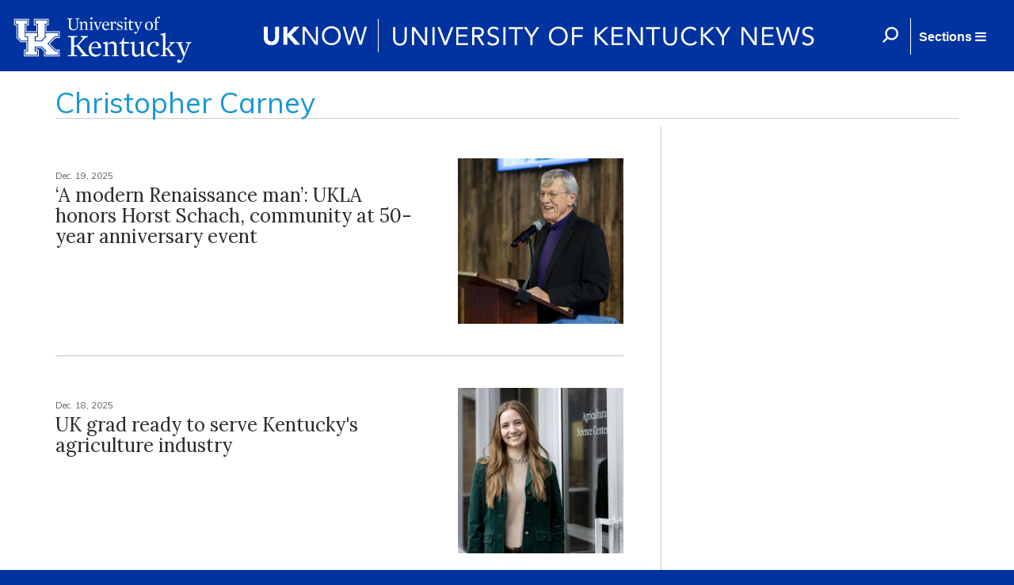

--- FILE ---
content_type: text/html; charset=utf-8
request_url: https://uknow.uky.edu/authors/christopher-carney
body_size: 21816
content:
<html>

  <head>
      <meta name="viewport" content="width=device-width, initial-scale=1">
      <meta http-equiv="X-UA-Compatible" content="IE=edge" />
      <meta property="fb:pages" content="218913055181886" />
    <meta http-equiv="Content-Type" content="text/html; charset=utf-8" /><script type="text/javascript">(window.NREUM||(NREUM={})).init={ajax:{deny_list:["bam.nr-data.net"]},feature_flags:["soft_nav"]};(window.NREUM||(NREUM={})).loader_config={licenseKey:"ff743358ec",applicationID:"28933441",browserID:"28933616"};;/*! For license information please see nr-loader-rum-1.308.0.min.js.LICENSE.txt */
(()=>{var e,t,r={163:(e,t,r)=>{"use strict";r.d(t,{j:()=>E});var n=r(384),i=r(1741);var a=r(2555);r(860).K7.genericEvents;const s="experimental.resources",o="register",c=e=>{if(!e||"string"!=typeof e)return!1;try{document.createDocumentFragment().querySelector(e)}catch{return!1}return!0};var d=r(2614),u=r(944),l=r(8122);const f="[data-nr-mask]",g=e=>(0,l.a)(e,(()=>{const e={feature_flags:[],experimental:{allow_registered_children:!1,resources:!1},mask_selector:"*",block_selector:"[data-nr-block]",mask_input_options:{color:!1,date:!1,"datetime-local":!1,email:!1,month:!1,number:!1,range:!1,search:!1,tel:!1,text:!1,time:!1,url:!1,week:!1,textarea:!1,select:!1,password:!0}};return{ajax:{deny_list:void 0,block_internal:!0,enabled:!0,autoStart:!0},api:{get allow_registered_children(){return e.feature_flags.includes(o)||e.experimental.allow_registered_children},set allow_registered_children(t){e.experimental.allow_registered_children=t},duplicate_registered_data:!1},browser_consent_mode:{enabled:!1},distributed_tracing:{enabled:void 0,exclude_newrelic_header:void 0,cors_use_newrelic_header:void 0,cors_use_tracecontext_headers:void 0,allowed_origins:void 0},get feature_flags(){return e.feature_flags},set feature_flags(t){e.feature_flags=t},generic_events:{enabled:!0,autoStart:!0},harvest:{interval:30},jserrors:{enabled:!0,autoStart:!0},logging:{enabled:!0,autoStart:!0},metrics:{enabled:!0,autoStart:!0},obfuscate:void 0,page_action:{enabled:!0},page_view_event:{enabled:!0,autoStart:!0},page_view_timing:{enabled:!0,autoStart:!0},performance:{capture_marks:!1,capture_measures:!1,capture_detail:!0,resources:{get enabled(){return e.feature_flags.includes(s)||e.experimental.resources},set enabled(t){e.experimental.resources=t},asset_types:[],first_party_domains:[],ignore_newrelic:!0}},privacy:{cookies_enabled:!0},proxy:{assets:void 0,beacon:void 0},session:{expiresMs:d.wk,inactiveMs:d.BB},session_replay:{autoStart:!0,enabled:!1,preload:!1,sampling_rate:10,error_sampling_rate:100,collect_fonts:!1,inline_images:!1,fix_stylesheets:!0,mask_all_inputs:!0,get mask_text_selector(){return e.mask_selector},set mask_text_selector(t){c(t)?e.mask_selector="".concat(t,",").concat(f):""===t||null===t?e.mask_selector=f:(0,u.R)(5,t)},get block_class(){return"nr-block"},get ignore_class(){return"nr-ignore"},get mask_text_class(){return"nr-mask"},get block_selector(){return e.block_selector},set block_selector(t){c(t)?e.block_selector+=",".concat(t):""!==t&&(0,u.R)(6,t)},get mask_input_options(){return e.mask_input_options},set mask_input_options(t){t&&"object"==typeof t?e.mask_input_options={...t,password:!0}:(0,u.R)(7,t)}},session_trace:{enabled:!0,autoStart:!0},soft_navigations:{enabled:!0,autoStart:!0},spa:{enabled:!0,autoStart:!0},ssl:void 0,user_actions:{enabled:!0,elementAttributes:["id","className","tagName","type"]}}})());var p=r(6154),m=r(9324);let h=0;const v={buildEnv:m.F3,distMethod:m.Xs,version:m.xv,originTime:p.WN},b={consented:!1},y={appMetadata:{},get consented(){return this.session?.state?.consent||b.consented},set consented(e){b.consented=e},customTransaction:void 0,denyList:void 0,disabled:!1,harvester:void 0,isolatedBacklog:!1,isRecording:!1,loaderType:void 0,maxBytes:3e4,obfuscator:void 0,onerror:void 0,ptid:void 0,releaseIds:{},session:void 0,timeKeeper:void 0,registeredEntities:[],jsAttributesMetadata:{bytes:0},get harvestCount(){return++h}},_=e=>{const t=(0,l.a)(e,y),r=Object.keys(v).reduce((e,t)=>(e[t]={value:v[t],writable:!1,configurable:!0,enumerable:!0},e),{});return Object.defineProperties(t,r)};var w=r(5701);const x=e=>{const t=e.startsWith("http");e+="/",r.p=t?e:"https://"+e};var R=r(7836),k=r(3241);const A={accountID:void 0,trustKey:void 0,agentID:void 0,licenseKey:void 0,applicationID:void 0,xpid:void 0},S=e=>(0,l.a)(e,A),T=new Set;function E(e,t={},r,s){let{init:o,info:c,loader_config:d,runtime:u={},exposed:l=!0}=t;if(!c){const e=(0,n.pV)();o=e.init,c=e.info,d=e.loader_config}e.init=g(o||{}),e.loader_config=S(d||{}),c.jsAttributes??={},p.bv&&(c.jsAttributes.isWorker=!0),e.info=(0,a.D)(c);const f=e.init,m=[c.beacon,c.errorBeacon];T.has(e.agentIdentifier)||(f.proxy.assets&&(x(f.proxy.assets),m.push(f.proxy.assets)),f.proxy.beacon&&m.push(f.proxy.beacon),e.beacons=[...m],function(e){const t=(0,n.pV)();Object.getOwnPropertyNames(i.W.prototype).forEach(r=>{const n=i.W.prototype[r];if("function"!=typeof n||"constructor"===n)return;let a=t[r];e[r]&&!1!==e.exposed&&"micro-agent"!==e.runtime?.loaderType&&(t[r]=(...t)=>{const n=e[r](...t);return a?a(...t):n})})}(e),(0,n.US)("activatedFeatures",w.B)),u.denyList=[...f.ajax.deny_list||[],...f.ajax.block_internal?m:[]],u.ptid=e.agentIdentifier,u.loaderType=r,e.runtime=_(u),T.has(e.agentIdentifier)||(e.ee=R.ee.get(e.agentIdentifier),e.exposed=l,(0,k.W)({agentIdentifier:e.agentIdentifier,drained:!!w.B?.[e.agentIdentifier],type:"lifecycle",name:"initialize",feature:void 0,data:e.config})),T.add(e.agentIdentifier)}},384:(e,t,r)=>{"use strict";r.d(t,{NT:()=>s,US:()=>u,Zm:()=>o,bQ:()=>d,dV:()=>c,pV:()=>l});var n=r(6154),i=r(1863),a=r(1910);const s={beacon:"bam.nr-data.net",errorBeacon:"bam.nr-data.net"};function o(){return n.gm.NREUM||(n.gm.NREUM={}),void 0===n.gm.newrelic&&(n.gm.newrelic=n.gm.NREUM),n.gm.NREUM}function c(){let e=o();return e.o||(e.o={ST:n.gm.setTimeout,SI:n.gm.setImmediate||n.gm.setInterval,CT:n.gm.clearTimeout,XHR:n.gm.XMLHttpRequest,REQ:n.gm.Request,EV:n.gm.Event,PR:n.gm.Promise,MO:n.gm.MutationObserver,FETCH:n.gm.fetch,WS:n.gm.WebSocket},(0,a.i)(...Object.values(e.o))),e}function d(e,t){let r=o();r.initializedAgents??={},t.initializedAt={ms:(0,i.t)(),date:new Date},r.initializedAgents[e]=t}function u(e,t){o()[e]=t}function l(){return function(){let e=o();const t=e.info||{};e.info={beacon:s.beacon,errorBeacon:s.errorBeacon,...t}}(),function(){let e=o();const t=e.init||{};e.init={...t}}(),c(),function(){let e=o();const t=e.loader_config||{};e.loader_config={...t}}(),o()}},782:(e,t,r)=>{"use strict";r.d(t,{T:()=>n});const n=r(860).K7.pageViewTiming},860:(e,t,r)=>{"use strict";r.d(t,{$J:()=>u,K7:()=>c,P3:()=>d,XX:()=>i,Yy:()=>o,df:()=>a,qY:()=>n,v4:()=>s});const n="events",i="jserrors",a="browser/blobs",s="rum",o="browser/logs",c={ajax:"ajax",genericEvents:"generic_events",jserrors:i,logging:"logging",metrics:"metrics",pageAction:"page_action",pageViewEvent:"page_view_event",pageViewTiming:"page_view_timing",sessionReplay:"session_replay",sessionTrace:"session_trace",softNav:"soft_navigations",spa:"spa"},d={[c.pageViewEvent]:1,[c.pageViewTiming]:2,[c.metrics]:3,[c.jserrors]:4,[c.spa]:5,[c.ajax]:6,[c.sessionTrace]:7,[c.softNav]:8,[c.sessionReplay]:9,[c.logging]:10,[c.genericEvents]:11},u={[c.pageViewEvent]:s,[c.pageViewTiming]:n,[c.ajax]:n,[c.spa]:n,[c.softNav]:n,[c.metrics]:i,[c.jserrors]:i,[c.sessionTrace]:a,[c.sessionReplay]:a,[c.logging]:o,[c.genericEvents]:"ins"}},944:(e,t,r)=>{"use strict";r.d(t,{R:()=>i});var n=r(3241);function i(e,t){"function"==typeof console.debug&&(console.debug("New Relic Warning: https://github.com/newrelic/newrelic-browser-agent/blob/main/docs/warning-codes.md#".concat(e),t),(0,n.W)({agentIdentifier:null,drained:null,type:"data",name:"warn",feature:"warn",data:{code:e,secondary:t}}))}},1687:(e,t,r)=>{"use strict";r.d(t,{Ak:()=>d,Ze:()=>f,x3:()=>u});var n=r(3241),i=r(7836),a=r(3606),s=r(860),o=r(2646);const c={};function d(e,t){const r={staged:!1,priority:s.P3[t]||0};l(e),c[e].get(t)||c[e].set(t,r)}function u(e,t){e&&c[e]&&(c[e].get(t)&&c[e].delete(t),p(e,t,!1),c[e].size&&g(e))}function l(e){if(!e)throw new Error("agentIdentifier required");c[e]||(c[e]=new Map)}function f(e="",t="feature",r=!1){if(l(e),!e||!c[e].get(t)||r)return p(e,t);c[e].get(t).staged=!0,g(e)}function g(e){const t=Array.from(c[e]);t.every(([e,t])=>t.staged)&&(t.sort((e,t)=>e[1].priority-t[1].priority),t.forEach(([t])=>{c[e].delete(t),p(e,t)}))}function p(e,t,r=!0){const s=e?i.ee.get(e):i.ee,c=a.i.handlers;if(!s.aborted&&s.backlog&&c){if((0,n.W)({agentIdentifier:e,type:"lifecycle",name:"drain",feature:t}),r){const e=s.backlog[t],r=c[t];if(r){for(let t=0;e&&t<e.length;++t)m(e[t],r);Object.entries(r).forEach(([e,t])=>{Object.values(t||{}).forEach(t=>{t[0]?.on&&t[0]?.context()instanceof o.y&&t[0].on(e,t[1])})})}}s.isolatedBacklog||delete c[t],s.backlog[t]=null,s.emit("drain-"+t,[])}}function m(e,t){var r=e[1];Object.values(t[r]||{}).forEach(t=>{var r=e[0];if(t[0]===r){var n=t[1],i=e[3],a=e[2];n.apply(i,a)}})}},1738:(e,t,r)=>{"use strict";r.d(t,{U:()=>g,Y:()=>f});var n=r(3241),i=r(9908),a=r(1863),s=r(944),o=r(5701),c=r(3969),d=r(8362),u=r(860),l=r(4261);function f(e,t,r,a){const f=a||r;!f||f[e]&&f[e]!==d.d.prototype[e]||(f[e]=function(){(0,i.p)(c.xV,["API/"+e+"/called"],void 0,u.K7.metrics,r.ee),(0,n.W)({agentIdentifier:r.agentIdentifier,drained:!!o.B?.[r.agentIdentifier],type:"data",name:"api",feature:l.Pl+e,data:{}});try{return t.apply(this,arguments)}catch(e){(0,s.R)(23,e)}})}function g(e,t,r,n,s){const o=e.info;null===r?delete o.jsAttributes[t]:o.jsAttributes[t]=r,(s||null===r)&&(0,i.p)(l.Pl+n,[(0,a.t)(),t,r],void 0,"session",e.ee)}},1741:(e,t,r)=>{"use strict";r.d(t,{W:()=>a});var n=r(944),i=r(4261);class a{#e(e,...t){if(this[e]!==a.prototype[e])return this[e](...t);(0,n.R)(35,e)}addPageAction(e,t){return this.#e(i.hG,e,t)}register(e){return this.#e(i.eY,e)}recordCustomEvent(e,t){return this.#e(i.fF,e,t)}setPageViewName(e,t){return this.#e(i.Fw,e,t)}setCustomAttribute(e,t,r){return this.#e(i.cD,e,t,r)}noticeError(e,t){return this.#e(i.o5,e,t)}setUserId(e,t=!1){return this.#e(i.Dl,e,t)}setApplicationVersion(e){return this.#e(i.nb,e)}setErrorHandler(e){return this.#e(i.bt,e)}addRelease(e,t){return this.#e(i.k6,e,t)}log(e,t){return this.#e(i.$9,e,t)}start(){return this.#e(i.d3)}finished(e){return this.#e(i.BL,e)}recordReplay(){return this.#e(i.CH)}pauseReplay(){return this.#e(i.Tb)}addToTrace(e){return this.#e(i.U2,e)}setCurrentRouteName(e){return this.#e(i.PA,e)}interaction(e){return this.#e(i.dT,e)}wrapLogger(e,t,r){return this.#e(i.Wb,e,t,r)}measure(e,t){return this.#e(i.V1,e,t)}consent(e){return this.#e(i.Pv,e)}}},1863:(e,t,r)=>{"use strict";function n(){return Math.floor(performance.now())}r.d(t,{t:()=>n})},1910:(e,t,r)=>{"use strict";r.d(t,{i:()=>a});var n=r(944);const i=new Map;function a(...e){return e.every(e=>{if(i.has(e))return i.get(e);const t="function"==typeof e?e.toString():"",r=t.includes("[native code]"),a=t.includes("nrWrapper");return r||a||(0,n.R)(64,e?.name||t),i.set(e,r),r})}},2555:(e,t,r)=>{"use strict";r.d(t,{D:()=>o,f:()=>s});var n=r(384),i=r(8122);const a={beacon:n.NT.beacon,errorBeacon:n.NT.errorBeacon,licenseKey:void 0,applicationID:void 0,sa:void 0,queueTime:void 0,applicationTime:void 0,ttGuid:void 0,user:void 0,account:void 0,product:void 0,extra:void 0,jsAttributes:{},userAttributes:void 0,atts:void 0,transactionName:void 0,tNamePlain:void 0};function s(e){try{return!!e.licenseKey&&!!e.errorBeacon&&!!e.applicationID}catch(e){return!1}}const o=e=>(0,i.a)(e,a)},2614:(e,t,r)=>{"use strict";r.d(t,{BB:()=>s,H3:()=>n,g:()=>d,iL:()=>c,tS:()=>o,uh:()=>i,wk:()=>a});const n="NRBA",i="SESSION",a=144e5,s=18e5,o={STARTED:"session-started",PAUSE:"session-pause",RESET:"session-reset",RESUME:"session-resume",UPDATE:"session-update"},c={SAME_TAB:"same-tab",CROSS_TAB:"cross-tab"},d={OFF:0,FULL:1,ERROR:2}},2646:(e,t,r)=>{"use strict";r.d(t,{y:()=>n});class n{constructor(e){this.contextId=e}}},2843:(e,t,r)=>{"use strict";r.d(t,{G:()=>a,u:()=>i});var n=r(3878);function i(e,t=!1,r,i){(0,n.DD)("visibilitychange",function(){if(t)return void("hidden"===document.visibilityState&&e());e(document.visibilityState)},r,i)}function a(e,t,r){(0,n.sp)("pagehide",e,t,r)}},3241:(e,t,r)=>{"use strict";r.d(t,{W:()=>a});var n=r(6154);const i="newrelic";function a(e={}){try{n.gm.dispatchEvent(new CustomEvent(i,{detail:e}))}catch(e){}}},3606:(e,t,r)=>{"use strict";r.d(t,{i:()=>a});var n=r(9908);a.on=s;var i=a.handlers={};function a(e,t,r,a){s(a||n.d,i,e,t,r)}function s(e,t,r,i,a){a||(a="feature"),e||(e=n.d);var s=t[a]=t[a]||{};(s[r]=s[r]||[]).push([e,i])}},3878:(e,t,r)=>{"use strict";function n(e,t){return{capture:e,passive:!1,signal:t}}function i(e,t,r=!1,i){window.addEventListener(e,t,n(r,i))}function a(e,t,r=!1,i){document.addEventListener(e,t,n(r,i))}r.d(t,{DD:()=>a,jT:()=>n,sp:()=>i})},3969:(e,t,r)=>{"use strict";r.d(t,{TZ:()=>n,XG:()=>o,rs:()=>i,xV:()=>s,z_:()=>a});const n=r(860).K7.metrics,i="sm",a="cm",s="storeSupportabilityMetrics",o="storeEventMetrics"},4234:(e,t,r)=>{"use strict";r.d(t,{W:()=>a});var n=r(7836),i=r(1687);class a{constructor(e,t){this.agentIdentifier=e,this.ee=n.ee.get(e),this.featureName=t,this.blocked=!1}deregisterDrain(){(0,i.x3)(this.agentIdentifier,this.featureName)}}},4261:(e,t,r)=>{"use strict";r.d(t,{$9:()=>d,BL:()=>o,CH:()=>g,Dl:()=>_,Fw:()=>y,PA:()=>h,Pl:()=>n,Pv:()=>k,Tb:()=>l,U2:()=>a,V1:()=>R,Wb:()=>x,bt:()=>b,cD:()=>v,d3:()=>w,dT:()=>c,eY:()=>p,fF:()=>f,hG:()=>i,k6:()=>s,nb:()=>m,o5:()=>u});const n="api-",i="addPageAction",a="addToTrace",s="addRelease",o="finished",c="interaction",d="log",u="noticeError",l="pauseReplay",f="recordCustomEvent",g="recordReplay",p="register",m="setApplicationVersion",h="setCurrentRouteName",v="setCustomAttribute",b="setErrorHandler",y="setPageViewName",_="setUserId",w="start",x="wrapLogger",R="measure",k="consent"},5289:(e,t,r)=>{"use strict";r.d(t,{GG:()=>s,Qr:()=>c,sB:()=>o});var n=r(3878),i=r(6389);function a(){return"undefined"==typeof document||"complete"===document.readyState}function s(e,t){if(a())return e();const r=(0,i.J)(e),s=setInterval(()=>{a()&&(clearInterval(s),r())},500);(0,n.sp)("load",r,t)}function o(e){if(a())return e();(0,n.DD)("DOMContentLoaded",e)}function c(e){if(a())return e();(0,n.sp)("popstate",e)}},5607:(e,t,r)=>{"use strict";r.d(t,{W:()=>n});const n=(0,r(9566).bz)()},5701:(e,t,r)=>{"use strict";r.d(t,{B:()=>a,t:()=>s});var n=r(3241);const i=new Set,a={};function s(e,t){const r=t.agentIdentifier;a[r]??={},e&&"object"==typeof e&&(i.has(r)||(t.ee.emit("rumresp",[e]),a[r]=e,i.add(r),(0,n.W)({agentIdentifier:r,loaded:!0,drained:!0,type:"lifecycle",name:"load",feature:void 0,data:e})))}},6154:(e,t,r)=>{"use strict";r.d(t,{OF:()=>c,RI:()=>i,WN:()=>u,bv:()=>a,eN:()=>l,gm:()=>s,mw:()=>o,sb:()=>d});var n=r(1863);const i="undefined"!=typeof window&&!!window.document,a="undefined"!=typeof WorkerGlobalScope&&("undefined"!=typeof self&&self instanceof WorkerGlobalScope&&self.navigator instanceof WorkerNavigator||"undefined"!=typeof globalThis&&globalThis instanceof WorkerGlobalScope&&globalThis.navigator instanceof WorkerNavigator),s=i?window:"undefined"!=typeof WorkerGlobalScope&&("undefined"!=typeof self&&self instanceof WorkerGlobalScope&&self||"undefined"!=typeof globalThis&&globalThis instanceof WorkerGlobalScope&&globalThis),o=Boolean("hidden"===s?.document?.visibilityState),c=/iPad|iPhone|iPod/.test(s.navigator?.userAgent),d=c&&"undefined"==typeof SharedWorker,u=((()=>{const e=s.navigator?.userAgent?.match(/Firefox[/\s](\d+\.\d+)/);Array.isArray(e)&&e.length>=2&&e[1]})(),Date.now()-(0,n.t)()),l=()=>"undefined"!=typeof PerformanceNavigationTiming&&s?.performance?.getEntriesByType("navigation")?.[0]?.responseStart},6389:(e,t,r)=>{"use strict";function n(e,t=500,r={}){const n=r?.leading||!1;let i;return(...r)=>{n&&void 0===i&&(e.apply(this,r),i=setTimeout(()=>{i=clearTimeout(i)},t)),n||(clearTimeout(i),i=setTimeout(()=>{e.apply(this,r)},t))}}function i(e){let t=!1;return(...r)=>{t||(t=!0,e.apply(this,r))}}r.d(t,{J:()=>i,s:()=>n})},6630:(e,t,r)=>{"use strict";r.d(t,{T:()=>n});const n=r(860).K7.pageViewEvent},7699:(e,t,r)=>{"use strict";r.d(t,{It:()=>a,KC:()=>o,No:()=>i,qh:()=>s});var n=r(860);const i=16e3,a=1e6,s="SESSION_ERROR",o={[n.K7.logging]:!0,[n.K7.genericEvents]:!1,[n.K7.jserrors]:!1,[n.K7.ajax]:!1}},7836:(e,t,r)=>{"use strict";r.d(t,{P:()=>o,ee:()=>c});var n=r(384),i=r(8990),a=r(2646),s=r(5607);const o="nr@context:".concat(s.W),c=function e(t,r){var n={},s={},u={},l=!1;try{l=16===r.length&&d.initializedAgents?.[r]?.runtime.isolatedBacklog}catch(e){}var f={on:p,addEventListener:p,removeEventListener:function(e,t){var r=n[e];if(!r)return;for(var i=0;i<r.length;i++)r[i]===t&&r.splice(i,1)},emit:function(e,r,n,i,a){!1!==a&&(a=!0);if(c.aborted&&!i)return;t&&a&&t.emit(e,r,n);var o=g(n);m(e).forEach(e=>{e.apply(o,r)});var d=v()[s[e]];d&&d.push([f,e,r,o]);return o},get:h,listeners:m,context:g,buffer:function(e,t){const r=v();if(t=t||"feature",f.aborted)return;Object.entries(e||{}).forEach(([e,n])=>{s[n]=t,t in r||(r[t]=[])})},abort:function(){f._aborted=!0,Object.keys(f.backlog).forEach(e=>{delete f.backlog[e]})},isBuffering:function(e){return!!v()[s[e]]},debugId:r,backlog:l?{}:t&&"object"==typeof t.backlog?t.backlog:{},isolatedBacklog:l};return Object.defineProperty(f,"aborted",{get:()=>{let e=f._aborted||!1;return e||(t&&(e=t.aborted),e)}}),f;function g(e){return e&&e instanceof a.y?e:e?(0,i.I)(e,o,()=>new a.y(o)):new a.y(o)}function p(e,t){n[e]=m(e).concat(t)}function m(e){return n[e]||[]}function h(t){return u[t]=u[t]||e(f,t)}function v(){return f.backlog}}(void 0,"globalEE"),d=(0,n.Zm)();d.ee||(d.ee=c)},8122:(e,t,r)=>{"use strict";r.d(t,{a:()=>i});var n=r(944);function i(e,t){try{if(!e||"object"!=typeof e)return(0,n.R)(3);if(!t||"object"!=typeof t)return(0,n.R)(4);const r=Object.create(Object.getPrototypeOf(t),Object.getOwnPropertyDescriptors(t)),a=0===Object.keys(r).length?e:r;for(let s in a)if(void 0!==e[s])try{if(null===e[s]){r[s]=null;continue}Array.isArray(e[s])&&Array.isArray(t[s])?r[s]=Array.from(new Set([...e[s],...t[s]])):"object"==typeof e[s]&&"object"==typeof t[s]?r[s]=i(e[s],t[s]):r[s]=e[s]}catch(e){r[s]||(0,n.R)(1,e)}return r}catch(e){(0,n.R)(2,e)}}},8362:(e,t,r)=>{"use strict";r.d(t,{d:()=>a});var n=r(9566),i=r(1741);class a extends i.W{agentIdentifier=(0,n.LA)(16)}},8374:(e,t,r)=>{r.nc=(()=>{try{return document?.currentScript?.nonce}catch(e){}return""})()},8990:(e,t,r)=>{"use strict";r.d(t,{I:()=>i});var n=Object.prototype.hasOwnProperty;function i(e,t,r){if(n.call(e,t))return e[t];var i=r();if(Object.defineProperty&&Object.keys)try{return Object.defineProperty(e,t,{value:i,writable:!0,enumerable:!1}),i}catch(e){}return e[t]=i,i}},9324:(e,t,r)=>{"use strict";r.d(t,{F3:()=>i,Xs:()=>a,xv:()=>n});const n="1.308.0",i="PROD",a="CDN"},9566:(e,t,r)=>{"use strict";r.d(t,{LA:()=>o,bz:()=>s});var n=r(6154);const i="xxxxxxxx-xxxx-4xxx-yxxx-xxxxxxxxxxxx";function a(e,t){return e?15&e[t]:16*Math.random()|0}function s(){const e=n.gm?.crypto||n.gm?.msCrypto;let t,r=0;return e&&e.getRandomValues&&(t=e.getRandomValues(new Uint8Array(30))),i.split("").map(e=>"x"===e?a(t,r++).toString(16):"y"===e?(3&a()|8).toString(16):e).join("")}function o(e){const t=n.gm?.crypto||n.gm?.msCrypto;let r,i=0;t&&t.getRandomValues&&(r=t.getRandomValues(new Uint8Array(e)));const s=[];for(var o=0;o<e;o++)s.push(a(r,i++).toString(16));return s.join("")}},9908:(e,t,r)=>{"use strict";r.d(t,{d:()=>n,p:()=>i});var n=r(7836).ee.get("handle");function i(e,t,r,i,a){a?(a.buffer([e],i),a.emit(e,t,r)):(n.buffer([e],i),n.emit(e,t,r))}}},n={};function i(e){var t=n[e];if(void 0!==t)return t.exports;var a=n[e]={exports:{}};return r[e](a,a.exports,i),a.exports}i.m=r,i.d=(e,t)=>{for(var r in t)i.o(t,r)&&!i.o(e,r)&&Object.defineProperty(e,r,{enumerable:!0,get:t[r]})},i.f={},i.e=e=>Promise.all(Object.keys(i.f).reduce((t,r)=>(i.f[r](e,t),t),[])),i.u=e=>"nr-rum-1.308.0.min.js",i.o=(e,t)=>Object.prototype.hasOwnProperty.call(e,t),e={},t="NRBA-1.308.0.PROD:",i.l=(r,n,a,s)=>{if(e[r])e[r].push(n);else{var o,c;if(void 0!==a)for(var d=document.getElementsByTagName("script"),u=0;u<d.length;u++){var l=d[u];if(l.getAttribute("src")==r||l.getAttribute("data-webpack")==t+a){o=l;break}}if(!o){c=!0;var f={296:"sha512-+MIMDsOcckGXa1EdWHqFNv7P+JUkd5kQwCBr3KE6uCvnsBNUrdSt4a/3/L4j4TxtnaMNjHpza2/erNQbpacJQA=="};(o=document.createElement("script")).charset="utf-8",i.nc&&o.setAttribute("nonce",i.nc),o.setAttribute("data-webpack",t+a),o.src=r,0!==o.src.indexOf(window.location.origin+"/")&&(o.crossOrigin="anonymous"),f[s]&&(o.integrity=f[s])}e[r]=[n];var g=(t,n)=>{o.onerror=o.onload=null,clearTimeout(p);var i=e[r];if(delete e[r],o.parentNode&&o.parentNode.removeChild(o),i&&i.forEach(e=>e(n)),t)return t(n)},p=setTimeout(g.bind(null,void 0,{type:"timeout",target:o}),12e4);o.onerror=g.bind(null,o.onerror),o.onload=g.bind(null,o.onload),c&&document.head.appendChild(o)}},i.r=e=>{"undefined"!=typeof Symbol&&Symbol.toStringTag&&Object.defineProperty(e,Symbol.toStringTag,{value:"Module"}),Object.defineProperty(e,"__esModule",{value:!0})},i.p="https://js-agent.newrelic.com/",(()=>{var e={374:0,840:0};i.f.j=(t,r)=>{var n=i.o(e,t)?e[t]:void 0;if(0!==n)if(n)r.push(n[2]);else{var a=new Promise((r,i)=>n=e[t]=[r,i]);r.push(n[2]=a);var s=i.p+i.u(t),o=new Error;i.l(s,r=>{if(i.o(e,t)&&(0!==(n=e[t])&&(e[t]=void 0),n)){var a=r&&("load"===r.type?"missing":r.type),s=r&&r.target&&r.target.src;o.message="Loading chunk "+t+" failed: ("+a+": "+s+")",o.name="ChunkLoadError",o.type=a,o.request=s,n[1](o)}},"chunk-"+t,t)}};var t=(t,r)=>{var n,a,[s,o,c]=r,d=0;if(s.some(t=>0!==e[t])){for(n in o)i.o(o,n)&&(i.m[n]=o[n]);if(c)c(i)}for(t&&t(r);d<s.length;d++)a=s[d],i.o(e,a)&&e[a]&&e[a][0](),e[a]=0},r=self["webpackChunk:NRBA-1.308.0.PROD"]=self["webpackChunk:NRBA-1.308.0.PROD"]||[];r.forEach(t.bind(null,0)),r.push=t.bind(null,r.push.bind(r))})(),(()=>{"use strict";i(8374);var e=i(8362),t=i(860);const r=Object.values(t.K7);var n=i(163);var a=i(9908),s=i(1863),o=i(4261),c=i(1738);var d=i(1687),u=i(4234),l=i(5289),f=i(6154),g=i(944),p=i(384);const m=e=>f.RI&&!0===e?.privacy.cookies_enabled;function h(e){return!!(0,p.dV)().o.MO&&m(e)&&!0===e?.session_trace.enabled}var v=i(6389),b=i(7699);class y extends u.W{constructor(e,t){super(e.agentIdentifier,t),this.agentRef=e,this.abortHandler=void 0,this.featAggregate=void 0,this.loadedSuccessfully=void 0,this.onAggregateImported=new Promise(e=>{this.loadedSuccessfully=e}),this.deferred=Promise.resolve(),!1===e.init[this.featureName].autoStart?this.deferred=new Promise((t,r)=>{this.ee.on("manual-start-all",(0,v.J)(()=>{(0,d.Ak)(e.agentIdentifier,this.featureName),t()}))}):(0,d.Ak)(e.agentIdentifier,t)}importAggregator(e,t,r={}){if(this.featAggregate)return;const n=async()=>{let n;await this.deferred;try{if(m(e.init)){const{setupAgentSession:t}=await i.e(296).then(i.bind(i,3305));n=t(e)}}catch(e){(0,g.R)(20,e),this.ee.emit("internal-error",[e]),(0,a.p)(b.qh,[e],void 0,this.featureName,this.ee)}try{if(!this.#t(this.featureName,n,e.init))return(0,d.Ze)(this.agentIdentifier,this.featureName),void this.loadedSuccessfully(!1);const{Aggregate:i}=await t();this.featAggregate=new i(e,r),e.runtime.harvester.initializedAggregates.push(this.featAggregate),this.loadedSuccessfully(!0)}catch(e){(0,g.R)(34,e),this.abortHandler?.(),(0,d.Ze)(this.agentIdentifier,this.featureName,!0),this.loadedSuccessfully(!1),this.ee&&this.ee.abort()}};f.RI?(0,l.GG)(()=>n(),!0):n()}#t(e,r,n){if(this.blocked)return!1;switch(e){case t.K7.sessionReplay:return h(n)&&!!r;case t.K7.sessionTrace:return!!r;default:return!0}}}var _=i(6630),w=i(2614),x=i(3241);class R extends y{static featureName=_.T;constructor(e){var t;super(e,_.T),this.setupInspectionEvents(e.agentIdentifier),t=e,(0,c.Y)(o.Fw,function(e,r){"string"==typeof e&&("/"!==e.charAt(0)&&(e="/"+e),t.runtime.customTransaction=(r||"http://custom.transaction")+e,(0,a.p)(o.Pl+o.Fw,[(0,s.t)()],void 0,void 0,t.ee))},t),this.importAggregator(e,()=>i.e(296).then(i.bind(i,3943)))}setupInspectionEvents(e){const t=(t,r)=>{t&&(0,x.W)({agentIdentifier:e,timeStamp:t.timeStamp,loaded:"complete"===t.target.readyState,type:"window",name:r,data:t.target.location+""})};(0,l.sB)(e=>{t(e,"DOMContentLoaded")}),(0,l.GG)(e=>{t(e,"load")}),(0,l.Qr)(e=>{t(e,"navigate")}),this.ee.on(w.tS.UPDATE,(t,r)=>{(0,x.W)({agentIdentifier:e,type:"lifecycle",name:"session",data:r})})}}class k extends e.d{constructor(e){var t;(super(),f.gm)?(this.features={},(0,p.bQ)(this.agentIdentifier,this),this.desiredFeatures=new Set(e.features||[]),this.desiredFeatures.add(R),(0,n.j)(this,e,e.loaderType||"agent"),t=this,(0,c.Y)(o.cD,function(e,r,n=!1){if("string"==typeof e){if(["string","number","boolean"].includes(typeof r)||null===r)return(0,c.U)(t,e,r,o.cD,n);(0,g.R)(40,typeof r)}else(0,g.R)(39,typeof e)},t),function(e){(0,c.Y)(o.Dl,function(t,r=!1){if("string"!=typeof t&&null!==t)return void(0,g.R)(41,typeof t);const n=e.info.jsAttributes["enduser.id"];r&&null!=n&&n!==t?(0,a.p)(o.Pl+"setUserIdAndResetSession",[t],void 0,"session",e.ee):(0,c.U)(e,"enduser.id",t,o.Dl,!0)},e)}(this),function(e){(0,c.Y)(o.nb,function(t){if("string"==typeof t||null===t)return(0,c.U)(e,"application.version",t,o.nb,!1);(0,g.R)(42,typeof t)},e)}(this),function(e){(0,c.Y)(o.d3,function(){e.ee.emit("manual-start-all")},e)}(this),function(e){(0,c.Y)(o.Pv,function(t=!0){if("boolean"==typeof t){if((0,a.p)(o.Pl+o.Pv,[t],void 0,"session",e.ee),e.runtime.consented=t,t){const t=e.features.page_view_event;t.onAggregateImported.then(e=>{const r=t.featAggregate;e&&!r.sentRum&&r.sendRum()})}}else(0,g.R)(65,typeof t)},e)}(this),this.run()):(0,g.R)(21)}get config(){return{info:this.info,init:this.init,loader_config:this.loader_config,runtime:this.runtime}}get api(){return this}run(){try{const e=function(e){const t={};return r.forEach(r=>{t[r]=!!e[r]?.enabled}),t}(this.init),n=[...this.desiredFeatures];n.sort((e,r)=>t.P3[e.featureName]-t.P3[r.featureName]),n.forEach(r=>{if(!e[r.featureName]&&r.featureName!==t.K7.pageViewEvent)return;if(r.featureName===t.K7.spa)return void(0,g.R)(67);const n=function(e){switch(e){case t.K7.ajax:return[t.K7.jserrors];case t.K7.sessionTrace:return[t.K7.ajax,t.K7.pageViewEvent];case t.K7.sessionReplay:return[t.K7.sessionTrace];case t.K7.pageViewTiming:return[t.K7.pageViewEvent];default:return[]}}(r.featureName).filter(e=>!(e in this.features));n.length>0&&(0,g.R)(36,{targetFeature:r.featureName,missingDependencies:n}),this.features[r.featureName]=new r(this)})}catch(e){(0,g.R)(22,e);for(const e in this.features)this.features[e].abortHandler?.();const t=(0,p.Zm)();delete t.initializedAgents[this.agentIdentifier]?.features,delete this.sharedAggregator;return t.ee.get(this.agentIdentifier).abort(),!1}}}var A=i(2843),S=i(782);class T extends y{static featureName=S.T;constructor(e){super(e,S.T),f.RI&&((0,A.u)(()=>(0,a.p)("docHidden",[(0,s.t)()],void 0,S.T,this.ee),!0),(0,A.G)(()=>(0,a.p)("winPagehide",[(0,s.t)()],void 0,S.T,this.ee)),this.importAggregator(e,()=>i.e(296).then(i.bind(i,2117))))}}var E=i(3969);class I extends y{static featureName=E.TZ;constructor(e){super(e,E.TZ),f.RI&&document.addEventListener("securitypolicyviolation",e=>{(0,a.p)(E.xV,["Generic/CSPViolation/Detected"],void 0,this.featureName,this.ee)}),this.importAggregator(e,()=>i.e(296).then(i.bind(i,9623)))}}new k({features:[R,T,I],loaderType:"lite"})})()})();</script>
<meta name="Generator" content="Drupal 7 (http://drupal.org)" />
<link rel="canonical" href="/authors/christopher-carney" />
<link rel="shortlink" href="/taxonomy/term/4931" />
<link rel="shortcut icon" href="https://uknow.uky.edu/sites/all/themes/uknow_theme/favicon.ico" type="image/vnd.microsoft.icon" />
      <link href='https://fonts.googleapis.com/css?family=Lora:400,700,400italic,700italic' rel='stylesheet' type='text/css'>
      <link href='https://fonts.googleapis.com/css?family=Muli:400,300' rel='stylesheet' type='text/css'>
    <title>Christopher Carney | UKNow</title>

      <!-- Google Tag Manager -->
      <script>(function(w,d,s,l,i){w[l]=w[l]||[];w[l].push({'gtm.start':
              new Date().getTime(),event:'gtm.js'});var f=d.getElementsByTagName(s)[0],
              j=d.createElement(s),dl=l!='dataLayer'?'&l='+l:'';j.async=true;j.src=
              'https://www.googletagmanager.com/gtm.js?id='+i+dl;f.parentNode.insertBefore(j,f);
          })(window,document,'script','dataLayer','GTM-K55MNK');</script>
      <!-- End Google Tag Manager -->

      <link rel="mask-icon" href="/sites/all/themes/uknow_theme/img/safari-pinned-tab.svg" color="#5bbad5">
      <link rel="apple-touch-icon" sizes="180x180" href="/sites/all/themes/uknow_theme/img/apple-touch-icon.png">

    <link type="text/css" rel="stylesheet" href="https://uknow.uky.edu/sites/default/files/css/css_xE-rWrJf-fncB6ztZfd2huxqgxu4WO-qwma6Xer30m4.css" media="all" />
<link type="text/css" rel="stylesheet" href="https://uknow.uky.edu/sites/default/files/css/css_931f0X00kV8e6nt-2_CRQvuIFYAPTo45zNmYWXaEHMM.css" media="all" />
<link type="text/css" rel="stylesheet" href="https://uknow.uky.edu/sites/default/files/css/css__AnA06v-oC191ciXWx5vfLgRNk_F_fmk7Otj9F-gG_o.css" media="all" />
<link type="text/css" rel="stylesheet" href="https://uknow.uky.edu/sites/default/files/css/css_-nnUMIOvjoJ-qTm7BezOQTG9k0_05YcryNtoqdp5G4Q.css" media="all" />
    <script type="text/javascript" src="https://uknow.uky.edu/sites/default/files/js/js_a8MyAHRjajLu6SNTDzhm_ZUhUeIq_Ao6d-T9QrOU9BI.js"></script>
<script type="text/javascript">
<!--//--><![CDATA[//><!--
document.createElement( "picture" );
//--><!]]>
</script>
<script type="text/javascript" src="https://uknow.uky.edu/sites/default/files/js/js_Hfha9RCTNm8mqMDLXriIsKGMaghzs4ZaqJPLj2esi7s.js"></script>
<script type="text/javascript" src="https://uknow.uky.edu/sites/default/files/js/js_rpNSt_iz67BdUOiX-6hgAw47qD1B085wu6TXjJUA5Ok.js"></script>
<script type="text/javascript" src="https://uknow.uky.edu/sites/default/files/js/js_iQ-FsnoDJAxC0I2wYorhP7T2oX20HBPNfW8uOChy-MU.js"></script>
<script type="text/javascript">
<!--//--><![CDATA[//><!--
jQuery.extend(Drupal.settings, {"basePath":"\/","pathPrefix":"","setHasJsCookie":0,"ajaxPageState":{"theme":"uknow_theme","theme_token":"W2GH5s4gENXh0wx9iI8v6gmtq0uk-uo0ACnFHuzorA4","js":{"sites\/all\/modules\/contrib\/picture\/picturefill\/picturefill.min.js":1,"sites\/all\/modules\/contrib\/picture\/picture.min.js":1,"sites\/all\/modules\/contrib\/jquery_update\/replace\/jquery\/1.10\/jquery.min.js":1,"0":1,"misc\/jquery-extend-3.4.0.js":1,"misc\/jquery-html-prefilter-3.5.0-backport.js":1,"misc\/jquery.once.js":1,"misc\/drupal.js":1,"sites\/all\/modules\/contrib\/fb_instant_articles\/modules\/fb_instant_articles_display\/js\/admin.js":1,"sites\/all\/themes\/uknow_theme\/js\/modernizr-custom.js":1,"sites\/all\/themes\/uknow_theme\/js\/picturefill.js":1,"sites\/all\/themes\/uknow_theme\/js\/uknow.js":1},"css":{"modules\/system\/system.base.css":1,"modules\/system\/system.menus.css":1,"modules\/system\/system.messages.css":1,"modules\/system\/system.theme.css":1,"modules\/comment\/comment.css":1,"modules\/field\/theme\/field.css":1,"sites\/all\/modules\/contrib\/logintoboggan\/logintoboggan.css":1,"modules\/node\/node.css":1,"sites\/all\/modules\/contrib\/picture\/picture_wysiwyg.css":1,"modules\/search\/search.css":1,"modules\/user\/user.css":1,"sites\/all\/modules\/contrib\/views\/css\/views.css":1,"sites\/all\/modules\/contrib\/ckeditor\/css\/ckeditor.css":1,"sites\/all\/modules\/contrib\/ctools\/css\/ctools.css":1,"sites\/all\/modules\/contrib\/panels\/css\/panels.css":1,"sites\/all\/themes\/uknow_theme\/css\/uknow.css":1}},"currentPath":"taxonomy\/term\/4931","currentPathIsAdmin":false});
//--><!]]>
</script>
  </head>

  <body class="html not-front not-logged-in one-sidebar sidebar-second page-taxonomy page-taxonomy-term page-taxonomy-term- page-taxonomy-term-4931" >

  <!-- Google Tag Manager (noscript) -->
  <noscript><iframe src="https://www.googletagmanager.com/ns.html?id=GTM-K55MNK"
                    height="0" width="0" style="display:none;visibility:hidden"></iframe></noscript>
  <!-- End Google Tag Manager (noscript) -->

    
<div class="uknow-searchbar" aria-hidden="true" id="uknow-searchbar">

    <svg xmlns="http://www.w3.org/2000/svg" style="display:none;">
        <symbol id="x" Viewbox="-110.7 118.8 23.3 23.3">
            <path d="M-87.3 121l-2.2-2.2-9.5 9.6-9.5-9.6-2.2 2.2 9.6 9.5-9.6 9.5 2.2 2.2 9.5-9.6 9.5 9.6 2.2-2.2-9.6-9.5"></path>
        </symbol><!--end x-->

        <symbol id="search" viewBox="0 0 16.7 16.8">
            <path d="M9.7 0c-3.9 0-7 3.1-7 7 0 1.6.5 3.1 1.4 4.2L0 15.4l1.4 1.4 4.2-4.2c1.2.9 2.6 1.4 4.1 1.4 3.9 0 7-3.1 7-7s-3.1-7-7-7zm0 12c-2.8 0-5-2.2-5-5s2.2-5 5-5 5 2.2 5 5-2.2 5-5 5z" class="st0"></path>
        </symbol>
    </svg>

    <div class="uknow-searchbar__container">
        <div class="uknow-searchbar__row">

            <div class="uknow-searchbar__form">
<!--                <form method="" action="">-->
<!--                    <input class="uknow-searchbar__input" type="search" name="search-string" placeholder="Search UK Now">-->
<!--                    <input  class="uknow-searchbar__submit" type="submit" name="submit" value="Search">-->
                    <form action="/authors/christopher-carney" method="post" id="search-block-form" accept-charset="UTF-8"><div> <input class="uknow-searchbar__input" title="Enter the terms you wish to search for." type="search" id="edit-search-block-form--2" name="search_block_form" value=""  placeholder="Search UKNow" maxlength="128" >
    <input type="submit" id="edit-submit" name="op" value="Search" class="uknow-searchbar__submit">
    <input type="hidden" name="form_build_id" value="form-bZG0VdqcDBSLk7rRXIALZf5C0xRW8z1VOG5aMuqXvJw" />
<input type="hidden" name="form_id" value="search_block_form" />
</div></form><!--                </form>-->


            </div>

        </div>
    </div>

    <div  class="uknow-searchbar__button uknow-searchbar__button--dropdown">
        <button aria-expanded="false" aria-controls="uknow-searchbar" >

            <svg class="uknow-searchbar__dismiss">
                <use xmlns:xlink="http://www.w3.org/1999/xlink" xlink:href="#x"></use>
            </svg>

            <svg id="search-button" class="uknow-searchbar__search">
                <!--                                <use xmlns:xlink="http://www.w3.org/1999/xlink" xlink:href="#search"></use>-->
            </svg>

        </button>
    </div>



</div>


<header role="banner" class="uknow-header ">

    <div class="uknow-header__container">
        <div class="uknow-header__row">

            <div class="uknow-header__menu--left">
                <ul class="uknow-buttons-inline">
                    <li>
                        <div class="uknow-uk-lockup">
    
    <a href="http://www.uky.edu" target="_blank">
        <img class="uknow-uk-lockup--white hidden-xs" src="/sites/all/themes/uknow_theme/img/uk-lockup.svg" />

        <img class="uknow-uk-lockup--white visible-xs-block" src="/sites/all/themes/uknow_theme/img/uk-logo.svg" />

    </a>

</div>                    </li>
                </ul>
            </div>


            <div class="uknow-header__uk-branding">
                <a href="/">
                <img src="/sites/all/themes/uknow_theme/img/uknow-logo_large.svg" class="hidden-xs hidden-sm  hidden-md center-block"/>
                    <img src="/sites/all/themes/uknow_theme/img/uknow-logo_medium.svg" class="hidden-xs  hidden-sm hidden-lg center-block"/>
                    <img src="/sites/all/themes/uknow_theme/img/uknow-logo_small.svg" class=" hidden-md hidden-lg center-block"/>
                </a>
            </div>

            <div class="uknow-header__menu--right">
                <ul class="uknow-buttons-inline--right">
                    <li>
                        <div class="uknow-searchbar__button">
                            <button aria-expanded="false" aria-controls="uknow-searchbar" >

                                <svg class="uknow-searchbar__dismiss">
                                    <!--                                <use xmlns:xlink="http://www.w3.org/1999/xlink" xlink:href="#x"></use>-->
                                </svg>

                                <svg id="search-button" class="uknow-searchbar__search">
                                    <use xmlns:xlink="http://www.w3.org/1999/xlink" xlink:href="#search"></use>
                                </svg>

                            </button>


                        </div>

                    </li>
                    <li>
                        <button class="uknow-section-offcanvas__button"  title="Section navigation menu" aria-label="Section navigation menu" role="button" aria-controls="section-navigation" aria-expanded="false" >
                            <span class="uknow-section-offcanvas__button-text">Sections</span>
                            <i class="fa fa-bars"></i>
                        </button>
                    </li>
                </ul>
            </div>
        </div>
    </div>


    
</header>

    <div class="middle-container  ">
        
<div class="uknow-section-offcanvas uknow-section-offcanvas--right " id="section-navigation" aria-hidden="true">
    <div class="uknow-section-offcanvas__inner">
        
        <ul class="uknow-section-offcanvas__list">
                        <li class="uknow-section-offcanvas__list-item">
                <a class="uknow-section-offcanvas__link" href="/campus-news">Campus News</a>
            </li>
                        <li class="uknow-section-offcanvas__list-item">
                <a class="uknow-section-offcanvas__link" href="/student-news">Student News</a>
            </li>
                        <li class="uknow-section-offcanvas__list-item">
                <a class="uknow-section-offcanvas__link" href="/uk-healthcare">UK HealthCare</a>
            </li>
                        <li class="uknow-section-offcanvas__list-item">
                <a class="uknow-section-offcanvas__link" href="/research">Research</a>
            </li>
                        <li class="uknow-section-offcanvas__list-item">
                <a class="uknow-section-offcanvas__link" href="/uk-happenings">UK Happenings</a>
            </li>
                        <li class="uknow-section-offcanvas__list-item">
                <a class="uknow-section-offcanvas__link" href="/arts-culture">Arts & Culture</a>
            </li>
                        <li class="uknow-section-offcanvas__list-item">
                <a class="uknow-section-offcanvas__link" href="/professional-news">Professional News</a>
            </li>
                        <li class="uknow-section-offcanvas__list-item">
                <a class="uknow-section-offcanvas__link" href="/blogs">Blogs</a>
            </li>
                    </ul>

    </div>
</div>
        <div class="container uknow-section-offcanvas__content uknow-section-offcanvas__content--right">
                    
<div class="uknow-section-page">




<h1>Christopher Carney</h1>
    

        <div class="uknow-drop-column-layout">

   <div class="uknow-drop-column-layout__header">

         </div>

   <div class="uknow-drop-column-layout__main">
      
  
      
  

    



                
<div class="uknow-section-list__list-item" itemprop="itemListElement" itemtype="http://schema.org/ListItem">
    <div class="uknow-section-list__main-content">
  
        <div class="uknow-section-list__byline-dateline">
        <span class="uknow-section-list__dateline">
           <div class="field-content">Dec. 19, 2025</div>        </span>
        </div>
        <h3 itemprop="headline" class="uknow-section-list__title"><span class="field-content"><a href="/professional-news/modern-renaissance-man-ukla-honors-horst-schach-community-50-year-anniversary">‘A modern Renaissance man’: UKLA honors Horst Schach, community at 50-year anniversary event </a></span></h3>


    </div>


    <div class="uknow-section-list__image">
        <div class="field-content"><img typeof="foaf:Image" src="https://uknow.uky.edu/sites/default/files/styles/unkow_story_list_md/public/Horst%20Schach_HERO.jpg?itok=BsUX2cgy" alt="A person stands at a wooden podium speaking into a microphone, wearing a dark blazer and purple shirt, with a rustic wooden wall and a screen in the background." title="Horst Schach " /></div>    </div>


</div>
        
<div class="uknow-section-list__list-item" itemprop="itemListElement" itemtype="http://schema.org/ListItem">
    <div class="uknow-section-list__main-content">
  
        <div class="uknow-section-list__byline-dateline">
        <span class="uknow-section-list__dateline">
           <div class="field-content">Dec. 18, 2025</div>        </span>
        </div>
        <h3 itemprop="headline" class="uknow-section-list__title"><span class="field-content"><a href="/student-news/uk-grad-ready-serve-kentuckys-agriculture-industry">UK grad ready to serve Kentucky&#039;s agriculture industry</a></span></h3>


    </div>


    <div class="uknow-section-list__image">
        <div class="field-content"><img typeof="foaf:Image" src="https://uknow.uky.edu/sites/default/files/styles/unkow_story_list_md/public/Maggie%20Board%20HERO.jpg?itok=eb213MzI" alt="Maggie Board" title="Maggie Board in front of the Agricultural Science Center North " /></div>    </div>


</div>
        
<div class="uknow-section-list__list-item" itemprop="itemListElement" itemtype="http://schema.org/ListItem">
    <div class="uknow-section-list__main-content">
  
        <div class="uknow-section-list__byline-dateline">
        <span class="uknow-section-list__dateline">
           <div class="field-content">Dec. 10, 2025</div>        </span>
        </div>
        <h3 itemprop="headline" class="uknow-section-list__title"><span class="field-content"><a href="/campus-news/uk-center-crop-diversification-celebrates-25-years-helping-farmers-small-businesses">UK Center for Crop Diversification celebrates 25 years helping farmers, small businesses thrive </a></span></h3>


    </div>


    <div class="uknow-section-list__image">
        <div class="field-content"><img typeof="foaf:Image" src="https://uknow.uky.edu/sites/default/files/styles/unkow_story_list_md/public/CCD_Mechanical%20Weed%20Control%20Field%20Day.jpg?itok=KROMiMYQ" alt="A large group of men and women standing listening to presentation at the 2025 Mechanical Weed Control Field Day" title="The 2025 Mechanical Weed Control Field Day presentation " /></div>    </div>


</div>
        
<div class="uknow-section-list__list-item" itemprop="itemListElement" itemtype="http://schema.org/ListItem">
    <div class="uknow-section-list__main-content">
  
        <div class="uknow-section-list__byline-dateline">
        <span class="uknow-section-list__dateline">
           <div class="field-content">Nov. 20, 2025</div>        </span>
        </div>
        <h3 itemprop="headline" class="uknow-section-list__title"><span class="field-content"><a href="/research/it-s-special-outdoor-classroom-uk-robinson-forest-field-day-demonstrates-flash-flooding">‘It’s a special outdoor classroom’: UK Robinson Forest Field Day demonstrates flash flooding modules for local youth </a></span></h3>


    </div>


    <div class="uknow-section-list__image">
        <div class="field-content"><img typeof="foaf:Image" src="https://uknow.uky.edu/sites/default/files/styles/unkow_story_list_md/public/FLASH_hero.jpg?itok=bBp8io1G" alt="UK faculty members interacting with students" title="UK faculty members interacting with students" /></div>    </div>


</div>
        
<div class="uknow-section-list__list-item" itemprop="itemListElement" itemtype="http://schema.org/ListItem">
    <div class="uknow-section-list__main-content">
  
        <div class="uknow-section-list__byline-dateline">
        <span class="uknow-section-list__dateline">
           <div class="field-content">Nov. 13, 2025</div>        </span>
        </div>
        <h3 itemprop="headline" class="uknow-section-list__title"><span class="field-content"><a href="/research/birds-are-great-unifier-uk-study-avian-migration-and-survival-takes-flight">‘Birds are the great unifier’: UK study on avian migration and survival takes flight </a></span></h3>


    </div>


    <div class="uknow-section-list__image">
        <div class="field-content"><img typeof="foaf:Image" src="https://uknow.uky.edu/sites/default/files/styles/unkow_story_list_md/public/DJ%20McNeil_HERO.jpg?itok=PqNzj9iJ" alt="Darin &quot;DJ&quot; McNeil leading a bird banding demonstration" title="Darin &quot;DJ&quot; McNeil leading a bird banding demonstration" /></div>    </div>


</div>
        
<div class="uknow-section-list__list-item" itemprop="itemListElement" itemtype="http://schema.org/ListItem">
    <div class="uknow-section-list__main-content">
  
        <div class="uknow-section-list__byline-dateline">
        <span class="uknow-section-list__dateline">
           <div class="field-content">Nov. 3, 2025</div>        </span>
        </div>
        <h3 itemprop="headline" class="uknow-section-list__title"><span class="field-content"><a href="/uk-happenings/always-story-tell-uk-robinson-center-offers-hub-history-learning-annual-event">‘Always a story to tell’: UK Robinson Center offers hub for history, learning at annual event</a></span></h3>


    </div>


    <div class="uknow-section-list__image">
        <div class="field-content"><img typeof="foaf:Image" src="https://uknow.uky.edu/sites/default/files/styles/unkow_story_list_md/public/Field%20Day%20HERO%20%281%29.jpg?itok=KB0PjDf8" alt="Robinson Center headquarters" title="Robinson Center headquarters" /></div>    </div>


</div>
        
<div class="uknow-section-list__list-item" itemprop="itemListElement" itemtype="http://schema.org/ListItem">
    <div class="uknow-section-list__main-content">
  
        <div class="uknow-section-list__byline-dateline">
        <span class="uknow-section-list__dateline">
           <div class="field-content">Oct. 14, 2025</div>        </span>
        </div>
        <h3 itemprop="headline" class="uknow-section-list__title"><span class="field-content"><a href="/professional-news/home-economist-vp-uk-alum-leads-ge-appliances-kitchen-cleanup-enterprise">From home economist to VP, UK alum leads GE Appliances kitchen cleanup enterprise </a></span></h3>


    </div>


    <div class="uknow-section-list__image">
        <div class="field-content"><img typeof="foaf:Image" src="https://uknow.uky.edu/sites/default/files/styles/unkow_story_list_md/public/Cynthia%20Fanning%20HERO.jpg?itok=NOj0cb9P" /></div>    </div>


</div>
        
<div class="uknow-section-list__list-item" itemprop="itemListElement" itemtype="http://schema.org/ListItem">
    <div class="uknow-section-list__main-content">
  
        <div class="uknow-section-list__byline-dateline">
        <span class="uknow-section-list__dateline">
           <div class="field-content">Sept. 26, 2025</div>        </span>
        </div>
        <h3 itemprop="headline" class="uknow-section-list__title"><span class="field-content"><a href="/professional-news/uk-alum-helps-build-one-kind-temporary-water-pretreatment-system-after-hurricane">UK alum helps build ‘one-of-a-kind’ temporary water pretreatment system after Hurricane Helene</a></span></h3>


    </div>


    <div class="uknow-section-list__image">
        <div class="field-content"><img typeof="foaf:Image" src="https://uknow.uky.edu/sites/default/files/styles/unkow_story_list_md/public/Rob%20Frank%20story_HERO.jpg?itok=q8gsQh31" alt="North Fork Water Treatment Plant" title="North Fork Water Treatment Plant" /></div>    </div>


</div>
        
<div class="uknow-section-list__list-item" itemprop="itemListElement" itemtype="http://schema.org/ListItem">
    <div class="uknow-section-list__main-content">
  
        <div class="uknow-section-list__byline-dateline">
        <span class="uknow-section-list__dateline">
           <div class="field-content">Sept. 16, 2025</div>        </span>
        </div>
        <h3 itemprop="headline" class="uknow-section-list__title"><span class="field-content"><a href="/professional-news/uk-alumni-design-safeguard-turnout-gear-firefighters">UK alumni design, safeguard turnout gear for firefighters</a></span></h3>


    </div>


    <div class="uknow-section-list__image">
        <div class="field-content"><img typeof="foaf:Image" src="https://uknow.uky.edu/sites/default/files/styles/unkow_story_list_md/public/LION%20HERO%20copy.jpg?itok=79G1FNhr" alt="Andrea Boylin and Tricia Hock" title="Andrea Boylin and Tricia Hock" /></div>    </div>


</div>
        
<div class="uknow-section-list__list-item" itemprop="itemListElement" itemtype="http://schema.org/ListItem">
    <div class="uknow-section-list__main-content">
  
        <div class="uknow-section-list__byline-dateline">
        <span class="uknow-section-list__dateline">
           <div class="field-content">Sept. 9, 2025</div>        </span>
        </div>
        <h3 itemprop="headline" class="uknow-section-list__title"><span class="field-content"><a href="/uk-happenings/uk-host-second-annual-one-health-symposium-oct-20">UK to host second annual One Health Symposium on Oct. 20 </a></span></h3>


    </div>


    <div class="uknow-section-list__image">
        <div class="field-content"><img typeof="foaf:Image" src="https://uknow.uky.edu/sites/default/files/styles/unkow_story_list_md/public/OneHealthSymposium2025-16-9.jpg?itok=3Y5-z_iv" /></div>    </div>


</div>





    <h2 class="element-invisible">Pages</h2><div class="item-list"><ul class="pager"><li class="pager-current first">1</li>
<li class="pager-item"><a title="Go to page 2" href="/authors/christopher-carney?page=1">2</a></li>
<li class="pager-item"><a title="Go to page 3" href="/authors/christopher-carney?page=2">3</a></li>
<li class="pager-item"><a title="Go to page 4" href="/authors/christopher-carney?page=3">4</a></li>
<li class="pager-item"><a title="Go to page 5" href="/authors/christopher-carney?page=4">5</a></li>
<li class="pager-item"><a title="Go to page 6" href="/authors/christopher-carney?page=5">6</a></li>
<li class="pager-item"><a title="Go to page 7" href="/authors/christopher-carney?page=6">7</a></li>
<li class="pager-next"><a title="Go to next page" href="/authors/christopher-carney?page=1">next ›</a></li>
<li class="pager-last last"><a href="/authors/christopher-carney?page=6">» last </a></li>
</ul></div>




  
  
   </div>

   <div class="uknow-drop-column-layout__sidebar">
         </div>
</div>


</div>          <script type="text/javascript" src="https://uknow.uky.edu/sites/default/files/js/js_7-q4xx5FaXgFWWma9tMCS9Q__822jcg6rhczPisS8LQ.js"></script>
        </div>
    </div>
    <div class="footer-container">
        <footer  role="" class="uknow-footer">
    <div class="row">
        <div class="uknow-footer__column col-sm-2">
            <div class="uknow-social-media">
    <svg style="display:none">
        <symbol id="facebook" viewBox="0 0 68.4 14">
            <path id="XMLID_14_" d="M36.5 6.8c-.6 0-1 .2-1.4.4v4.4h1c1.4 0 1.6-.6 1.6-1.5V8c0-.7-.2-1.2-1.2-1.2m-9.3-.2c-1 0-1.2.5-1.2 1.2v.4h2.4v-.4c0-.7-.3-1.2-1.2-1.2M9.1 11.2c0 .5.2.8.8.8.6 0 .9-.2 1.4-.4v-1H10c-.6-.1-.9 0-.9.6m36.5-4.4c-1 0-1.3.5-1.3 1.2v2.4c0 .7.3 1.2 1.3 1.2s1.3-.5 1.3-1.2V8c0-.7-.4-1.2-1.3-1.2M4.3 13.9H1.4v-7H0V4.5h1.4V3.1c0-1.9.8-3.1 3.1-3.1h1.9v2.4H5.3c-.9 0-1 .3-1 1v1.2h2.2l-.3 2.3H4.3v7zm9.8 0h-2.4l-.1-.6c-1.1.6-2.1.7-2.7.7-1.8 0-2.7-1.2-2.7-2.8 0-1.9 1.1-2.6 3-2.6h2v-.4c0-1-.1-1.3-1.6-1.3H7.2l.2-2.4h2.7c3.3 0 4 1 4 3.7v5.7zm8.1-6.8c-1.5-.3-1.9-.3-2.6-.3-1.3 0-1.7.3-1.7 1.4v2.1c0 1.1.4 1.4 1.7 1.4.7 0 1.1-.1 2.6-.3v2.3c-1.3.3-2.2.4-2.9.4-3.1 0-4.3-1.6-4.3-4V8.4c0-2.3 1.2-4 4.3-4 .7 0 1.6.1 2.9.4v2.3zm9 2.9H26v.2c0 1.1.4 1.4 1.7 1.4 1.2 0 1.9-.1 3.3-.3v2.3c-1.4.3-2.2.4-3.6.4-3.1 0-4.3-1.6-4.3-4V8.1c0-2 .9-3.7 4.1-3.7 3.2 0 4.1 1.7 4.1 3.7V10zm9.4.1c0 2.3-.6 3.9-4.6 3.9-1.4 0-2.2-.1-3.8-.4V.7l2.9-.5v4.5c.6-.2 1.4-.3 2.2-.3 2.9 0 3.3 1.3 3.3 3.3v2.4zm9.1 0c0 1.9-.8 3.8-4.2 3.8-3.4 0-4.2-1.9-4.2-3.8V8.3c0-1.9.8-3.8 4.2-3.8 3.4 0 4.2 1.9 4.2 3.8v1.8zm9.2 0c0 1.9-.8 3.8-4.2 3.8-3.4 0-4.2-1.9-4.2-3.8V8.3c0-1.9.8-3.8 4.2-3.8 3.4 0 4.2 1.9 4.2 3.8v1.8zm9.5 3.8h-3.1l-2.6-4.4v4.4h-2.9V.7l2.9-.5v8.5l2.6-4.2h3.1L65.5 9l2.9 4.9zM54.7 6.8c-1 0-1.3.5-1.3 1.2v2.4c0 .7.3 1.2 1.3 1.2s1.3-.5 1.3-1.2V8c.1-.7-.3-1.2-1.3-1.2" class="st0"/>
        </symbol>
        <symbol id="facebook-mobile" viewBox="0 0 33.1 33.1">
            <path id="XMLID_64_" d="M27.7 0H5.3C2.4 0 0 2.4 0 5.4v22.4c0 2.9 2.4 5.3 5.3 5.3h22.4c2.9 0 5.3-2.4 5.3-5.3V5.4c.1-3-2.3-5.4-5.3-5.4zm.1 9.1h-1.9c-1 0-2.3.9-2.3 2.5v.9h4.2V17h-4.2v13.2h-5.8V17h-3.5s-.1-4.5 0-4.5h3.6v-1.6c0-1.5.5-6.3 6-6.3h3.9v4.5z" class="st0"/>
        </symbol>
        <symbol id="instagram" viewBox="0 0 64.5 21.7">
            <path d="M37.5 14.3c0 1.5.2 4.7-.6 5.8-.3.4-1 .9-1.4.3-1-1.4.8-5.5 2-6.1zm-1.1-8.9c.8-.3 1.1.5 1.2 1.2.1.9-.3 1.3-.3 2.1-.1 3.3-2.1 5.1-2.5 2.5-.2-1.6 0-5.2 1.6-5.8zm-7.5.2c1.1-.3 1.3 1.3 1.3 1.7-.1.6-.2-.3-.4 1.5-.1.9-.2 2.3-.6 3.1-.3.6-1.5 1.6-1.8-.5-.2-1.6-.1-5.4 1.5-5.8zM23.7.7C23.3.4 22.6.2 22 .2c-.2.9-.1 1.9-.2 2.9 0 .7-.2.5-1 .5-.5 0-1 0-1.3.2 0 .9 1.6.8 2.1 1 0 2.3-.5 5.1.3 7.2.3.8 1.1 1.9 2.3 1.4.9-.4 1.2-1.6 1.6-2.3.6 2.1.6 2 2.3 2.4 1.2.2 1.8-1.4 2.2-2.4.2.4.1.6.4 1.1.2.3.4.5.9.7 1 .2 1.5-.5 1.9-1l.1-.1c.3 1.5 1.2 1.5 2.1 1.7 1.2.3 1.5-1.1 1.9-1.7-.1 2.5.1 1.3-.9 2.4-.3.3-.5.5-.7.8-1.2 1.5-2.8 5.3-.7 6.3.6.3 2.1.5 2.7.2.6-.3.9-1.1 1.1-1.9.4-1.9 0-4 .2-5.9.5-.1.8.2 1-.3 0-.5-.6-.5-1-.5v-2.7c.1-2 .3-1.7.4-2.2-.2-.2-.1-.1-.4-.2-.3-.1-.2 0-.3-.2-.2-.6.4-1.6-.2-2.4-.5-.7-1.2-.6-2-1-1.8-.8-2.6 1-2.9 2.5-.5 2.5 0 4.1-.8 5-.8.9-1.1-.6-1.1-1.4-.1-2.5.8-2.5-.3-2.9-.2-1.2.2-2-.6-2.8-.2-.2-.8-.3-1.2-.5-.4-.2-.9-.3-1.5-.2-1.8.4-2 3.3-2.2 4.7-.1.6-.1-.2-.4 1.3-.5 2.3-1.6 3.1-2 1.5-.2-.8-.1-5.9.1-6.6.2-.2 1.9-.3 2.3-.3.4 0 .5.1.6 0 .7-.9-2.5-.8-2.9-.9L23.7.7z" class="st0"/>
            <path d="M48.6 5.6c1-.3 1.3 1 1.3 1.7 0 .4 0 .2-.2.5-.4.6 0 4.1-1.4 4.8-1.5.8-1.3-2.5-1.3-3.5.2-1.2.4-3.2 1.6-3.5zm-8.5-.7c0 1 .1 2.1.1 3.2 0 .5 0 1.1-.1 1.6-.1.4-.3 1-.2 1.4.8.3.9-1.1 1-1.7.1-.7.2-1.8.4-2.4.1 0 .3-.1.4-.1.8.1.2 1.3.3 3 .1 1.3.6 4.2 2.4 3.5.7-.3 1-1 1.3-1.7.3.5.4 1.7 1.5 1.8 1.1.2 1.8.5 2.6-1.4.1-.1.1-.2.2-.4 0-.1.1-.1.1-.2.1-.1 0-.1.1-.1.1.8.7 1.6 1.5 1.7.9 0 1.4-.8 1.8-1.4.1.5 0 1.4.4 1.6.4.2 1.3.3 1.7.1.2-.3.1-1 .2-1.3 0-.4.1-.9.2-1.3s.3-2 .7-2.2c.2 1.5-.3 3.9.7 4.3.2.1.5.1.7.1.9 0 .6-.3.9-1.5.2-.8.8-2.9 1.3-3.4 0 1.2-.2 2.1 0 3.4.4 2.2 2.4 2.9 3.6.7.2-.4 1-2.2.6-2.7-.6-.6-.6 1.5-1.2 2.4-.3.4-.9.8-1.2.2-.2-.4-.3-1.1-.3-1.5-.1-3.7 1.2-3.5-.1-4.3-.5-.3-.8-.4-1.5-.3-.3.2-1.6 4.3-1.8 4.7-.1.1 0 .1-.1.1V8c0-.5.1-.9-.2-1.1-.3-.2-.7-.3-1.1-.2-.6.1-.8 1.1-1 1.7-.1.4-.6 1.8-.6 2V5.6C55 5 54 4.9 53.6 5c-.1.2-.1 2.9-.1 3.4 0 .7.1 1.1-.1 1.6-.2.3-.2.9-.4 1.3-.5 1.2-1.3 1.1-1.5-.3-.1-.5-.1-1.1 0-1.6 0-.5.3-1.1.2-1.4-.2-.3-.3-.2-.6-.4-.1-.8.1-1.6-.2-2.3-.3-.8-.7-.7-1.4-1-.6-.3-1.1-.6-2-.3-.6.2-.9.7-1.2 1.3-.3.5-.4 1.2-.6 1.9-.1.6-.1 1.7-.3 2.2-.3.9-.6 3.3-1.6 3.2-.6-.6-.5-2.1-.4-3.1 0-.5.1-1.1.2-1.6.1-.4.4-1 .4-1.5-.5-.8-1.8-.3-2.6-.7 0-.5 0-.8-.1-1.2-.4-.2-.8.1-1.2.4zM16.3 11.3c.2-.7.4-1 .4-1.9.5.5 2.2 1.6 2.4 2.2.3.9-.9.9-1.4.6-.3-.1-.5-.3-.7-.5-.3-.4-.3-.2-.7-.4zm-4.5 1.5c.3-.7.6-3.7 1.3-4.3.1 1.6-.5 4.2 1.5 4.1.7 0 1-.4 1.3-.6.3.4.4.6 1.1.8 1.4.5 4.3.3 4-1.3-.3-1.3-4.2-2.5-2.8-4.3.2-.3.9-.6 1.3-.3.1 0 .6.8 1.2 0 .2-.3.5-1.1.2-1.5-.6-.7-3.2 0-4.2.9-.9.9-.6 1.8 0 2.8-.7.2-.2.1-.7 1.4-.2.6-.5 1.1-1.1 1-.6-.9-.2-2.6-.2-3.9 0-.7-.3-1.6-1.2-1.4-.7.2-1.4 2.4-1.8 3.2-.1-.9.1-3.6 0-4.1-.2-.3-1.4-.5-1.6-.3-.1.1-.3 5.4-.3 5.8 0 .5 0 1.5.3 1.8.3.4 1.2.3 1.7.2zM6.8 7.9c-1.4.3-1.7-.9-1.9-2.2C4.5 2.3 6.3 1 6.8 1.9c.2.3 0 1.3 0 1.8v4.2zm0 1.3c.1 1.1-.7 2.3-1.2 2.8-.7.6-1.8 1.1-3.1.8-1.4-.3-1.7-1.6-1.3-2.3.3-.5.7-.7.9-1.2C2.9 7.4 0 7.6 0 10.4s2.1 3.5 4.5 3.4c4.3-.3 4.1-4.3 4.1-7.8V2.1c0-2.5.1-1.8-1.7-2-.8-.2-1.1 0-1.5.4-2.3 2.3-2.9 8.9 1.4 8.7z" class="st0"/>
        </symbol>
        <symbol id="instagram-mobile" viewBox="0 0 33.1 33.1">
            <path d="M20.4 14.2h1.9c.4 0 .8-.3.8-.8v-1.8c0-.4-.3-.8-.8-.8h-1.9c-.4 0-.8.3-.8.8v1.8c0 .4.4.8.8.8zM16.5 20.8c1.9 0 3.4-1.5 3.4-3.4S18.4 14 16.5 14s-3.4 1.5-3.4 3.4 1.6 3.4 3.4 3.4z" class="st0"/>
            <path d="M27.7 0H5.3C2.4 0 0 2.4 0 5.4v22.4c0 2.9 2.4 5.3 5.3 5.3h22.4c2.9 0 5.3-2.4 5.3-5.3V5.4c.1-3-2.3-5.4-5.3-5.4zm-2.6 23.8c0 1.2-.9 2.2-2.2 2.2H10.2C9 26 8 25 8 23.8V11.1c0-1.2 1-2.2 2.2-2.2h12.7c1.2 0 2.2.9 2.2 2.2v12.7z" class="st0"/>
            <path d="M22 17.6c0 2.8-2.4 5.2-5.3 5.2s-5.3-2.3-5.3-5.2c0-.5.1-1 .3-1.5H9.9v7.2c0 .3.3.7.7.7h11.9c.3 0 .7-.3.7-.7v-7.2h-1.5c.2.5.3 1 .3 1.5z" class="st0"/>
        </symbol>
        <symbol id="tumblr" viewBox="0 0 67.6 14">
            <g id="XMLID_14_">
                <g id="XMLID_68_">
                    <path id="XMLID_69_" d="M65.6 10.1c-1.1 0-2 .9-2 1.9 0 1.1.9 1.9 2 1.9s2-.9 2-1.9c0-1-.9-1.9-2-1.9zm-10.7 1.1V0h-1.2s-2 .7-3.4.9V3h.9c.3 0 .4.1.4.4v7.9c0 .3-.2.4-.4.4h-.7v2.1h5.6v-2.1h-.7c-.3 0-.5-.2-.5-.5zm11.3-5.5c-.1-2.4-3.3-2.5-5-.9l-.3-.9H57V6h.8c.3 0 .4.1.4.4v4.8c0 .3-.2.4-.4.4h-.7v2.1h5.5v-2.1h-.7c-.3 0-.4-.2-.4-.4V7.9c0-.6.1-1.6 1.2-1.9.1 1 1.1 1.3 1.6 1.3 1.2.1 1.9-.8 1.9-1.6zm-20.6-2c-.8 0-1.7.4-2.3.9V0h-1.2s-1.9.7-3.4.9V3h.9c.3 0 .4.1.4.4v10.5h2.7l.4-.9c.1 0 1.3 1.2 3.3 1 2.5-.3 3.8-2.2 3.8-5.2-.1-1.6-.6-5.2-4.6-5.1zm-.5 7.8c-.5 0-1.3 0-1.8-1V9.1 7.5c0-.7.6-1.3 1.6-1.3s1.9.6 1.9 2.6c0 2.6-1.1 2.7-1.7 2.7zm-7.2-.3v-3c0-1.1 0-2.2-.7-3.1-.7-.8-1.7-1.4-3.4-1.4-1.1.1-2.3.6-2.9 1.4l-.1.1-.1-.1c-.7-1-1.7-1.6-3.4-1.5-1.1.1-2.3.6-2.9 1.4l-.1-1.3h-4V6h.9c.3 0 .4.1.4.4v4.7c0 .3-.2.4-.4.4h-.7v2.1H26v-2.1h-.7c-.3 0-.4-.2-.4-.4V7.8c0-.5.4-1.7 1.9-1.7 1.1 0 1.4.7 1.4 1.5V11c0 .3-.2.4-.4.4h-.7v2.1h5.5v-2.1h-.7c-.3 0-.4-.2-.4-.4V7.7c0-.5.4-1.7 1.8-1.7 1.1 0 1.4.7 1.4 1.5v3.3c0 .3-.2.4-.4.4h-.7v2.1H39v-2.1h-.7c-.2.5-.4.3-.4 0zm-19.4.1V3.9H14V6h.9c.3 0 .4.1.4.4v3.4c0 .3-.2 1.6-1.9 1.6-1.1 0-1.4-.6-1.4-1.5v-6H8.7v6.2c0 1.6.7 4 4.1 3.9 1.1 0 2.3-.6 3-1.4v1.2h3.7v-2.1H19c-.3 0-.5-.2-.5-.4zm-12.3.2c-1.1 0-1.3-.8-1.3-1.3v-4h2.6V3.9H4.9V.4h-2s-.1 0-.1.1c-.2 1.1-.7 3-2.8 3.7v2h1.6v4.2c0 1.5.9 3.7 4 3.6 1 0 2.1-.4 2.4-.8l-.7-1.9c-.3.1-.8.2-1.1.2z" class="st0"/>
                </g>
            </g>
        </symbol>
        <symbol id="tumblr-mobile" viewBox="0 0 33.1 33.1">
            <path id="XMLID_58_" d="M27.7 0H5.3C2.4 0 0 2.4 0 5.3v22.4C0 30.6 2.4 33 5.3 33h22.4c2.9 0 5.3-2.4 5.3-5.3V5.3c.1-2.9-2.3-5.3-5.3-5.3zm-8.6 27.6c-4.9.1-6.5-3.4-6.5-5.9v-6.8H10v-3.2c3.4-1.2 4.2-4.2 4.4-6 0-.1.1-.2.2-.2h3.3v5.6h4.2v3.8H18v6.5c0 .9.4 2.2 2.2 2.2.6 0 1.4-.2 1.8-.4l1.1 3.2c-.5.5-2.3 1.2-4 1.2z" class="st0"/>
        </symbol>
        <symbol id="twitter" viewBox="0 0 67.5 15.9">
            <g id="XMLID_21_">
                <g id="XMLID_142_">
                    <path id="XMLID_143_" d="M9.8 7.9c.8-.1 1.4-1.1 1.2-1.9 0-.6-.6-1.1-1.2-1.2-1.6-.1-3.3 0-4.9 0 0-.6 0-1.3-.1-2-.1-.8-1.1-1.3-1.9-1.1-.8.1-1.4 1.1-1.2 1.9v6c0 2 1.4 3.8 3.3 4.4 1.2.4 2.6.2 3.8.2.7 0 1.6 0 2-.7.7-.8.2-2.3-.9-2.5-1.2-.1-2.5 0-3.8-.1-.6 0-1.1-.5-1.2-1.1-.1-.6-.1-1.2-.1-1.8 1.7 0 3.4.1 5-.1zm20.5-4.2c.4-1.1-.7-2.3-1.8-2-1.2.2-1.7 2-.7 2.7.7.8 2.2.4 2.5-.7zm5 7.2c-.6-.3-.6-1-.7-1.5h2.8c.8 0 1.6-.7 1.6-1.4.2-.8-.5-1.6-1.2-1.7-1.1-.1-2.2-.1-3.3-.1 0-1.2.1-2.4-.1-3.5-.4-1-1.8-1.3-2.5-.5-.7.5-.5 1.5-.6 2.3 0 2.5-.1 5.2.9 7.6.8 2 3.1 2.5 5.1 2.3.8.1 1.6-.4 1.8-1.3.1-.6-.1-1.1-.5-1.6-1.1-.7-2.3-.2-3.3-.6zm10.8-1.6c.7-.1 1.1-.8 1.2-1.4.1-.8-.5-1.5-1.2-1.6-1.1-.1-2.2-.1-3.3-.1 0-1.1 0-2.2-.1-3.3-.1-.4-.4-.7-.8-1-.6-.3-1.4-.1-1.9.3-.4.5-.5 1.1-.5 1.7-.1 1.6 0 3.2.1 4.7.2 1.4.3 3 1.3 4.2 1.3 1.5 3.4 1.7 5.2 1.4 1-.3 1.5-1.6.9-2.4-.9-1.1-2.5-.3-3.6-.9-.5-.3-.5-1-.5-1.5 1.1-.1 2.2 0 3.2-.1zM25.3 5.5c-.7-.4-1.6.1-1.9.8-.4 1.1-.1 2.4-.2 3.5.2.9-.8 1.5-1.6 1.4-.5 0-.9-.5-1.1-1-.3-1.4.4-3.1-.5-4.4-.4-.3-.9-.5-1.3-.4-.6.1-1.2.7-1.3 1.4 0 1.1 0 2.3-.1 3.4-.1.5-.5 1-1.1 1.1-.8.2-1.6-.6-1.7-1.4-.1-1.2.1-2.4-.1-3.5-.3-.6-1.1-1.1-1.8-.9-.8.1-1.2 1-1.1 1.7 0 1.3-.1 2.7.2 4 .6 2.1 2.8 3.5 4.9 3.1.8-.1 1.5-.6 2.3-1 .9.6 1.9 1.1 3 1.1 2.2 0 4.2-1.9 4.4-4.1.1-1.2.1-2.4 0-3.5-.1-.7-.5-1.1-1-1.3zM56 6.6c-1.5-1.2-3.7-1.4-5.6-.8-1.1.4-1.9 1.2-2.3 2.3-.7 1.8-.2 4.1 1.5 5.2 1.4 1.1 3.3 1.2 4.9.8.9-.2 1.9-.7 2.3-1.6.3-.5-.1-1.3-.8-1.4-.9-.2-1.6.5-2.4.6-.9.2-2.2.1-2.7-.9 1.7-.1 3.3 0 5-.1.5 0 1.1-.2 1.3-.8.3-1.2-.2-2.5-1.2-3.3zm-5 2c.6-1.2 2.6-1.2 3.2 0-1 .1-2.1.1-3.2 0zm13.5-3.1c-.9 0-1.9 0-2.8.1-1.9.2-3.6 1.9-3.7 3.8-.1 1.3-.1 2.5 0 3.8.1.5.5.8.9 1.1.9.4 1.9-.4 2-1.3 0-1.1 0-2.2.1-3.3 0-.7.5-1.2 1-1.2.9-.1 1.8 0 2.7-.1.5 0 .8-.5 1.1-.9.4-.9-.4-2-1.3-2zM28.6 6c-.6.1-1.2.5-1.3 1.2-.1 1.8-.1 3.6 0 5.5-.1 1 .9 1.8 1.8 1.6.7-.1 1.3-.8 1.3-1.5.1-1.8.1-3.6 0-5.4-.2-.9-1-1.6-1.8-1.4z" class="st0"/>
                </g>
            </g>
        </symbol>
        <symbol id="twitter-mobile" viewBox="0 0 33.1 33.1">
            <path id="XMLID_61_" d="M27.7 0H5.3C2.4 0 0 2.4 0 5.4v22.4c0 2.9 2.4 5.3 5.3 5.3h22.4c2.9 0 5.3-2.4 5.3-5.3V5.4c.1-3-2.3-5.4-5.3-5.4zm-2.1 13.1v.5c0 5.6-4.3 12.1-12.1 12.1-2.4 0-4.6-.7-6.5-1.9.3 0 .7.1 1 .1 2 0 3.8-.7 5.3-1.8-1.9 0-3.4-1.3-4-2.9.3 0 .5.1.8.1.4 0 .8-.1 1.1-.1-1.9-.4-3.4-2.1-3.4-4.2v-.1c.6.3 1.2.5 1.9.5-1.1-.8-1.9-2.1-1.9-3.5 0-.8.2-1.5.6-2.1 2.1 2.6 5.2 4.3 8.7 4.4-.1-.3-.1-.6-.1-1 0-2.3 1.9-4.2 4.2-4.2 1.2 0 2.3.5 3.1 1.3 1-.2 1.9-.5 2.7-1-.3 1-1 1.8-1.9 2.3.9-.1 1.7-.3 2.4-.7-.3.9-1 1.6-1.9 2.2z" class="st0"/>
        </symbol>
        <symbol id="youtube" viewBox="0 0 59.6 17.1">
            <path id="u_2_" d="M23.4 16.9H21v-1.4c-.9 1-1.7 1.6-2.5 1.6-.7 0-1.2-.3-1.5-1-.2-.4-.3-1-.3-1.8v-10h2.4v10.3c.1.4.2.5.5.5.5 0 .9-.4 1.4-1.1V4.3h2.4v12.6z" class="st0"/>
            <path id="o_2_" d="M15 8.4c0-1.4-.3-2.4-.8-3-.6-.9-1.6-1.2-2.6-1.2-1.1 0-2 .4-2.6 1.2-.5.6-.7 1.7-.7 3v4.5c0 1.3.2 2.3.7 2.9.6.9 1.7 1.3 2.7 1.3s2-.5 2.7-1.3c.5-.6.7-1.6.7-2.9V8.4zm-2.3 4.8c.1 1.3-.3 1.9-1 1.9s-1.1-.6-1-1.9v-5c-.1-1.3.3-1.8 1-1.8s1.1.6 1 1.8v5z" class="st0"/>
            <path id="y_2_" d="M5.6 10v6.9H3.1V10S.5 1.6 0 0h2.6l1.8 6.6L6.1 0h2.6L5.6 10z" class="st0"/>
            <path id="e_1_" d="M59.6 11V8.4c0-1.3-.3-2.3-.7-3-.6-.9-1.5-1.3-2.7-1.3-1.2 0-2.1.5-2.7 1.3-.5.6-.8 1.7-.8 3v4.4c0 1.3.3 2.3.8 2.9.7.9 1.6 1.3 2.7 1.3 1.2 0 2.1-.4 2.7-1.4.3-.4.5-.9.5-1.4 0-.2.1-.7.1-1.5v-.4h-2.4v1.6c-.1.6-.5.9-1 .9-.8 0-1.1-.6-1.1-1.7V11h4.6zm-4.5-3.2c0-1.2.3-1.5 1.1-1.5s1.1.3 1.1 1.5v1.4h-2.1V7.8z" class="st0"/>
            <path id="b_1_" d="M49.1 4.2c-.8 0-1.7.5-2.4 1.4V.1h-2.3v16.8h2.3v-1.3c.8.9 1.6 1.4 2.4 1.4.9 0 1.6-.5 1.9-1.4.2-.5.3-1.3.3-2.5v-5c0-1.2-.2-2-.3-2.5-.4-.9-1-1.4-1.9-1.4zm-.2 9.1c0 1.3-.3 1.7-.9 1.7-.4 0-.8-.2-1.2-.6V6.8c.4-.4.8-.6 1.2-.6.7 0 .9.4.9 1.6v5.5z" class="st0"/>
            <path id="u_1_" d="M42.6 16.9h-2.4v-1.4c-.9 1-1.7 1.6-2.5 1.6-.7 0-1.2-.3-1.5-1-.2-.4-.3-1-.3-1.8V4.4h2.4V14.6c.1.4.2.5.5.5.5 0 .9-.4 1.4-1.1V4.4h2.4v12.5z" class="st0"/>
            <path id="T" d="M33.6 16.9h-2.5V2.5h-2.7V.1h7.9v2.4h-2.7z" class="st0"/>
        </symbol>
        <symbol id="youtube-mobile" viewBox="0 0 33.1 33.1">
            <path id="XMLID_48_" d="M18.5 13.1h-3.1v1h1v5.6h1v-5.6h1.1z" class="st0"/>
            <path id="XMLID_47_" d="M20 18.5c-.2.3-.4.4-.5.4-.1 0-.2-.1-.2-.2v-3.9h-.9v3.9c0 .3 0 .6.1.7.1.2.3.4.6.4s.6-.2 1-.6v.5h.9v-4.9h-1v3.7z" class="st0"/>
            <path id="XMLID_41_" d="M27.7 0H5.3C2.4 0 0 2.4 0 5.3v22.4C0 30.6 2.4 33 5.3 33h22.4c2.9 0 5.3-2.4 5.3-5.3V5.3c.1-2.9-2.3-5.3-5.3-5.3zM6.4 19.7h-1V17s-1-3.3-1.2-3.9h1l.8 2.6.7-2.6h1L6.4 17v2.7zm3.7-1.6c0 .5-.1.9-.3 1.1-.2.3-.7.5-1.1.5s-.8-.2-1-.5c-.2-.2-.3-.6-.3-1.1v-1.8c0-.5.1-.9.3-1.2.2-.3.6-.5 1-.5s.8.1 1 .5c.2.3.3.6.3 1.2v1.8zm3.3 1.6h-.9v-.5c-.4.4-.7.6-1 .6-.3 0-.5-.1-.6-.4-.1-.1-.1-.4-.1-.7v-3.9h.9v4c0 .1.1.2.2.2.2 0 .3-.2.5-.4v-3.8h.9v4.9zm15.5-2.6c0 1.2-.1 2.4-.1 2.4s-.1 1-.6 1.5c-.6.6-1.2.6-1.5.6-2.1.1-5.1.2-5.1.2s-3.8 0-5-.1c-.3-.1-1.1 0-1.6-.6-.4-.4-.6-1.5-.6-1.5s-.1-1.2-.1-2.4V16c0-1.2.1-2.4.1-2.4s.1-1 .6-1.5c.6-.6 1.2-.6 1.5-.6 2.1-.1 5.1-.1 5.1-.1s3.1 0 5.1.1c.3 0 .9 0 1.5.6.4.4.6 1.5.6 1.5s.1 1.2.1 2.4v1.1z" class="st0"/>
            <path id="XMLID_38_" d="M23.5 14.7c-.3 0-.7.2-.9.6v-2.1h-.9v6.6h.9v-.5c.3.4.6.6.9.6.4 0 .6-.2.7-.6.1-.2.1-.5.1-1v-2c0-.5-.1-.8-.1-1-.1-.4-.3-.6-.7-.6zm-.1 3.6c0 .5-.1.7-.4.7-.1 0-.3-.1-.5-.2v-3c.1-.1.3-.2.5-.2.3 0 .4.1.4.6v2.1z" class="st0"/>
            <path id="XMLID_37_" d="M8.8 15.6c-.3 0-.4.2-.4.7v2c0 .5.1.7.4.7.3 0 .4-.2.4-.7v-2c0-.5-.1-.7-.4-.7z" class="st0"/>
            <path id="XMLID_34_" d="M27.6 17.4v-1c0-.5-.1-.9-.3-1.2-.2-.3-.6-.5-1.1-.5-.5 0-.8.2-1.1.5-.2.2-.3.7-.3 1.2v1.7c0 .5.1.9.3 1.1.3.3.6.5 1.1.5.5 0 .8-.2 1.1-.5.1-.2.2-.3.2-.5V18h-.9v.6c-.1.2-.2.4-.4.4-.3 0-.4-.2-.4-.7v-.9h1.8zm-1.7-1.3c0-.5.1-.6.4-.6.3 0 .4.1.4.6v.5h-.8v-.5z" class="st0"/>
        </symbol>
    </svg>

    <ul class="uknow-social-media__list">
        <li class="uknow-social-media__list-item"><a href="https://www.youtube.com/user/universityofkentucky" target="_blank"><svg class="uknow-social-media__icon"><use xlink:href="#youtube"></use></svg></a></li>
        <li class="uknow-social-media__list-item"><a href="https://twitter.com/universityofky" target="_blank"><svg class="uknow-social-media__icon"><use xlink:href="#twitter"></use></svg></a></li>
        <li class="uknow-social-media__list-item"><a href="https://www.facebook.com/universityofky/" target="_blank"><svg class="uknow-social-media__icon"><use xlink:href="#facebook"></use></svg></a></li>
        <li class="uknow-social-media__list-item"><a href="https://www.instagram.com/universityofky/" target="_blank"><svg class="uknow-social-media__icon"><use xlink:href="#instagram"></use></svg></a></li>
    </ul>

</div>
        </div>
        <div class="uknow-footer__column col-sm-2">
            
<nav class="uknow-footer-links">
    <div class="uknow-footer-links__head" >
        Sections
    </div>
    <ul class="uknow-footer-links__list">
                <li class="uknow-footer-links__list-item">
            <a class="uknow-footer-links__link" href="/campus-news">Campus News</a>
        </li>
                <li class="uknow-footer-links__list-item">
            <a class="uknow-footer-links__link" href="/student-news">Student News</a>
        </li>
                <li class="uknow-footer-links__list-item">
            <a class="uknow-footer-links__link" href="/uk-healthcare">UK HealthCare</a>
        </li>
                <li class="uknow-footer-links__list-item">
            <a class="uknow-footer-links__link" href="/research">Research</a>
        </li>
                <li class="uknow-footer-links__list-item">
            <a class="uknow-footer-links__link" href="/uk-happenings">UK Happenings</a>
        </li>
                <li class="uknow-footer-links__list-item">
            <a class="uknow-footer-links__link" href="/arts-culture">Arts & Culture</a>
        </li>
                <li class="uknow-footer-links__list-item">
            <a class="uknow-footer-links__link" href="/professional-news">Professional News</a>
        </li>
                <li class="uknow-footer-links__list-item">
            <a class="uknow-footer-links__link" href="/blogs">Blogs</a>
        </li>
            </ul>
</nav>        </div>

        <div class="uknow-footer__column col-sm-2">
            <div class="uknow-footer-links__head" >
                More
            </div>
            <nav class="uknow-footer-links">
                <ul class="uknow-footer-links__list">
                    <li class="uknow-footer-links__list-item"><a href="/content/coronavirus-response">Coronavirus Response</a></li>
                    <li class="uknow-footer-links__list-item"><a href="http://www.uky.edu/UKHome/subpages/contact.html">Contact UK</a></li>
                    <li class="uknow-footer-links__list-item"><a href="http://www.uky.edu/UKHome/subpages/administration.html">Administration</a></li>
                    <li class="uknow-footer-links__list-item"><a href="http://www.uky.edu/prmarketing">Public Relations & Marketing</a></li>
                    <li class="uknow-footer-links__list-item"><a href="http://www.uky.edu/PR/Experts/">Experts Directory</a></li>
                    <li class="uknow-footer-links__list-item"><a href="https://www.uky.edu/prmarketing/staff/">Media Contacts</a></li>
<!--                    <li class="uknow-footer-links__list-item"><a href="http://www.uky.edu/PR/News/crisis_communication_plan.htm">Crisis Communication</a></li>-->
                </ul>
            </nav>
        </div>

    </div>

    <div class="row">
        <div class="uknow-uk-lockup--scaled">

            <a href="http://www.uky.edu" target="_blank">
                <img class="uknow-uk-lockup__image" src="/sites/all/themes/uknow_theme/img/uk-lockup.svg" />

<!--                <img class="uknow-uk-lockup--white visible-xs-block" src="/--><!--/img/uk-logo.svg" />-->

            </a>

        </div>
    </div>

    <div class="row">
        <div class="uknow-mobile-social">

    <svg style="display:none">
        <symbol id="facebook-mobile" viewBox="0 0 33.1 33.1">
            <path id="XMLID_64_" d="M27.7 0H5.3C2.4 0 0 2.4 0 5.4v22.4c0 2.9 2.4 5.3 5.3 5.3h22.4c2.9 0 5.3-2.4 5.3-5.3V5.4c.1-3-2.3-5.4-5.3-5.4zm.1 9.1h-1.9c-1 0-2.3.9-2.3 2.5v.9h4.2V17h-4.2v13.2h-5.8V17h-3.5s-.1-4.5 0-4.5h3.6v-1.6c0-1.5.5-6.3 6-6.3h3.9v4.5z" class="st0"/>
        </symbol>
        <symbol id="instagram-mobile" viewBox="0 0 33.1 33.1">
            <path d="M20.4 14.2h1.9c.4 0 .8-.3.8-.8v-1.8c0-.4-.3-.8-.8-.8h-1.9c-.4 0-.8.3-.8.8v1.8c0 .4.4.8.8.8zM16.5 20.8c1.9 0 3.4-1.5 3.4-3.4S18.4 14 16.5 14s-3.4 1.5-3.4 3.4 1.6 3.4 3.4 3.4z" class="st0"/>
            <path d="M27.7 0H5.3C2.4 0 0 2.4 0 5.4v22.4c0 2.9 2.4 5.3 5.3 5.3h22.4c2.9 0 5.3-2.4 5.3-5.3V5.4c.1-3-2.3-5.4-5.3-5.4zm-2.6 23.8c0 1.2-.9 2.2-2.2 2.2H10.2C9 26 8 25 8 23.8V11.1c0-1.2 1-2.2 2.2-2.2h12.7c1.2 0 2.2.9 2.2 2.2v12.7z" class="st0"/>
            <path d="M22 17.6c0 2.8-2.4 5.2-5.3 5.2s-5.3-2.3-5.3-5.2c0-.5.1-1 .3-1.5H9.9v7.2c0 .3.3.7.7.7h11.9c.3 0 .7-.3.7-.7v-7.2h-1.5c.2.5.3 1 .3 1.5z" class="st0"/>
        </symbol>
        <symbol id="tumblr-mobile" viewBox="0 0 33.1 33.1">
            <path id="XMLID_58_" d="M27.7 0H5.3C2.4 0 0 2.4 0 5.3v22.4C0 30.6 2.4 33 5.3 33h22.4c2.9 0 5.3-2.4 5.3-5.3V5.3c.1-2.9-2.3-5.3-5.3-5.3zm-8.6 27.6c-4.9.1-6.5-3.4-6.5-5.9v-6.8H10v-3.2c3.4-1.2 4.2-4.2 4.4-6 0-.1.1-.2.2-.2h3.3v5.6h4.2v3.8H18v6.5c0 .9.4 2.2 2.2 2.2.6 0 1.4-.2 1.8-.4l1.1 3.2c-.5.5-2.3 1.2-4 1.2z" class="st0"/>
        </symbol>
        <symbol id="twitter-mobile" viewBox="0 0 33.1 33.1">
            <path id="XMLID_61_" d="M27.7 0H5.3C2.4 0 0 2.4 0 5.4v22.4c0 2.9 2.4 5.3 5.3 5.3h22.4c2.9 0 5.3-2.4 5.3-5.3V5.4c.1-3-2.3-5.4-5.3-5.4zm-2.1 13.1v.5c0 5.6-4.3 12.1-12.1 12.1-2.4 0-4.6-.7-6.5-1.9.3 0 .7.1 1 .1 2 0 3.8-.7 5.3-1.8-1.9 0-3.4-1.3-4-2.9.3 0 .5.1.8.1.4 0 .8-.1 1.1-.1-1.9-.4-3.4-2.1-3.4-4.2v-.1c.6.3 1.2.5 1.9.5-1.1-.8-1.9-2.1-1.9-3.5 0-.8.2-1.5.6-2.1 2.1 2.6 5.2 4.3 8.7 4.4-.1-.3-.1-.6-.1-1 0-2.3 1.9-4.2 4.2-4.2 1.2 0 2.3.5 3.1 1.3 1-.2 1.9-.5 2.7-1-.3 1-1 1.8-1.9 2.3.9-.1 1.7-.3 2.4-.7-.3.9-1 1.6-1.9 2.2z" class="st0"/>
        </symbol>
        <symbol id="youtube-mobile" viewBox="0 0 33.1 33.1">
            <path id="XMLID_48_" d="M18.5 13.1h-3.1v1h1v5.6h1v-5.6h1.1z" class="st0"/>
            <path id="XMLID_47_" d="M20 18.5c-.2.3-.4.4-.5.4-.1 0-.2-.1-.2-.2v-3.9h-.9v3.9c0 .3 0 .6.1.7.1.2.3.4.6.4s.6-.2 1-.6v.5h.9v-4.9h-1v3.7z" class="st0"/>
            <path id="XMLID_41_" d="M27.7 0H5.3C2.4 0 0 2.4 0 5.3v22.4C0 30.6 2.4 33 5.3 33h22.4c2.9 0 5.3-2.4 5.3-5.3V5.3c.1-2.9-2.3-5.3-5.3-5.3zM6.4 19.7h-1V17s-1-3.3-1.2-3.9h1l.8 2.6.7-2.6h1L6.4 17v2.7zm3.7-1.6c0 .5-.1.9-.3 1.1-.2.3-.7.5-1.1.5s-.8-.2-1-.5c-.2-.2-.3-.6-.3-1.1v-1.8c0-.5.1-.9.3-1.2.2-.3.6-.5 1-.5s.8.1 1 .5c.2.3.3.6.3 1.2v1.8zm3.3 1.6h-.9v-.5c-.4.4-.7.6-1 .6-.3 0-.5-.1-.6-.4-.1-.1-.1-.4-.1-.7v-3.9h.9v4c0 .1.1.2.2.2.2 0 .3-.2.5-.4v-3.8h.9v4.9zm15.5-2.6c0 1.2-.1 2.4-.1 2.4s-.1 1-.6 1.5c-.6.6-1.2.6-1.5.6-2.1.1-5.1.2-5.1.2s-3.8 0-5-.1c-.3-.1-1.1 0-1.6-.6-.4-.4-.6-1.5-.6-1.5s-.1-1.2-.1-2.4V16c0-1.2.1-2.4.1-2.4s.1-1 .6-1.5c.6-.6 1.2-.6 1.5-.6 2.1-.1 5.1-.1 5.1-.1s3.1 0 5.1.1c.3 0 .9 0 1.5.6.4.4.6 1.5.6 1.5s.1 1.2.1 2.4v1.1z" class="st0"/>
            <path id="XMLID_38_" d="M23.5 14.7c-.3 0-.7.2-.9.6v-2.1h-.9v6.6h.9v-.5c.3.4.6.6.9.6.4 0 .6-.2.7-.6.1-.2.1-.5.1-1v-2c0-.5-.1-.8-.1-1-.1-.4-.3-.6-.7-.6zm-.1 3.6c0 .5-.1.7-.4.7-.1 0-.3-.1-.5-.2v-3c.1-.1.3-.2.5-.2.3 0 .4.1.4.6v2.1z" class="st0"/>
            <path id="XMLID_37_" d="M8.8 15.6c-.3 0-.4.2-.4.7v2c0 .5.1.7.4.7.3 0 .4-.2.4-.7v-2c0-.5-.1-.7-.4-.7z" class="st0"/>
            <path id="XMLID_34_" d="M27.6 17.4v-1c0-.5-.1-.9-.3-1.2-.2-.3-.6-.5-1.1-.5-.5 0-.8.2-1.1.5-.2.2-.3.7-.3 1.2v1.7c0 .5.1.9.3 1.1.3.3.6.5 1.1.5.5 0 .8-.2 1.1-.5.1-.2.2-.3.2-.5V18h-.9v.6c-.1.2-.2.4-.4.4-.3 0-.4-.2-.4-.7v-.9h1.8zm-1.7-1.3c0-.5.1-.6.4-.6.3 0 .4.1.4.6v.5h-.8v-.5z" class="st0"/>
        </symbol>
    </svg>

    <ul class="uknow-mobile-social__list">
        <li class="uknow-mobile-social__list-item"><a href="https://www.facebook.com/universityofky/" target="_blank"><svg class="uknow-mobile-social__icon" height="40px" width="40px"><use xlink:href="#facebook-mobile"></use></svg></a></li>
        <li class="uknow-mobile-social__list-item"><a href="https://twitter.com/universityofky" target="_blank"><svg class="uknow-mobile-social__icon" height="40px" width="40px"><use xlink:href="#twitter-mobile"></use></svg></a></li>
         <li class="uknow-mobile-social__list-item"><a href="https://www.youtube.com/user/universityofkentucky" target="_blank"><svg class="uknow-mobile-social__icon" height="40px" width="40px"><use xlink:href="#youtube-mobile"></use></svg></a></li>
        <li class="uknow-mobile-social__list-item"><a href="https://www.instagram.com/universityofky/" target="_blank"><svg class="uknow-mobile-social__icon" height="40px" width="40px"><use xlink:href="#instagram-mobile"></use></svg></a></li>
    </ul>
</div><!-- end row -->    </div>

    <div class="uknow-footertext">
        <ul class="uknow-footertext__list">
            <li class="uknow-footertext__list-item">Public Relations &amp; Strategic Communications</li>
            <li class="uknow-footertext__list-item">206E Mathews Building</li>
            <li class="uknow-footertext__list-item">University of Kentucky</li>
            <li class="uknow-footertext__list-item">Lexington, Kentucky 40506</li>
            <li class="uknow-footertext__list-item">Phone: (859) 257-1754 </li>
            <li class="uknow-footertext__list-item"><a href="mailto:andrew.shooner@uky.edu">Email</a></li>
            <li class="uknow-footertext__list-item">
                                   <a href="/user/login">Sign in</a>
                 
            </li>
        </ul>
    </div>

    <div class="uknow-footertext">
        <ul class="uknow-footertext__list">
            <li class="uknow-footertext__list-item">© University of Kentucky</li>
            <!--<li class="uknow-footertext__list-item">Lexington, Kentucky 40506</li>-->
            <li class="uknow-footertext__list-item">An Equal Opportunity University</li>
            <li class="uknow-footertext__list-item"><a href="http://www.uky.edu/accreditation/">Accreditation</a></li>
            <li class="uknow-footertext__list-item"><a href="http://www.uky.edu/Directory/">Directory</a></li>
        </ul>
    </div>

</footer>

    </div>
  <script type="text/javascript">window.NREUM||(NREUM={});NREUM.info={"beacon":"bam.nr-data.net","licenseKey":"ff743358ec","applicationID":"28933441","transactionName":"MgFRNUdSVkNZAkJcDAtLcgJBWldeFxFXUgY6CVIPVFRdQmcVU0cOOhJaBEJsSFFfBA==","queueTime":4,"applicationTime":532,"atts":"HkZSQw9IRU0=","errorBeacon":"bam.nr-data.net","agent":""}</script></body>


</html>
